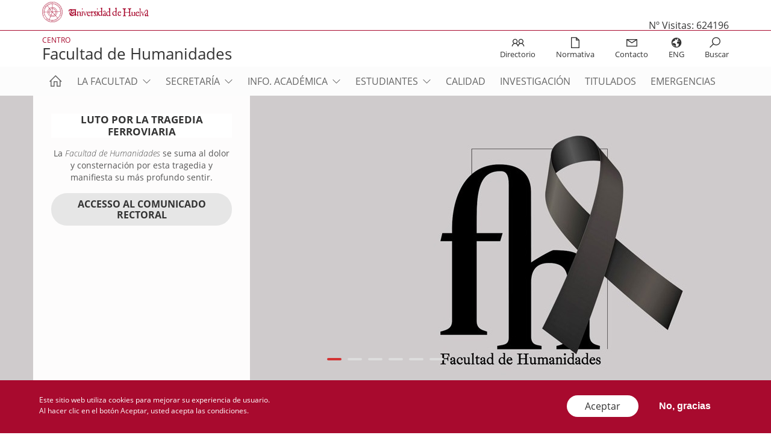

--- FILE ---
content_type: text/html; charset=UTF-8
request_url: https://www.uhu.es/fhum/?sub=grados&cat=ges_cul_sem&op=list_asg&asg_code=101313216
body_size: 18250
content:
<!DOCTYPE html>
<html lang="es" dir="ltr" prefix="content: http://purl.org/rss/1.0/modules/content/  dc: http://purl.org/dc/terms/  foaf: http://xmlns.com/foaf/0.1/  og: http://ogp.me/ns#  rdfs: http://www.w3.org/2000/01/rdf-schema#  schema: http://schema.org/  sioc: http://rdfs.org/sioc/ns#  sioct: http://rdfs.org/sioc/types#  skos: http://www.w3.org/2004/02/skos/core#  xsd: http://www.w3.org/2001/XMLSchema# ">
  <head>
    <meta charset="utf-8" />
<script>(function(w,d,s,l,i){w[l]=w[l]||[];w[l].push({'gtm.start':
new Date().getTime(),event:'gtm.js'});var f=d.getElementsByTagName(s)[0],
j=d.createElement(s),dl=l!='dataLayer'?'&amp;l='+l:'';j.async=true;j.src=
'https://www.googletagmanager.com/gtm.js?id='+i+dl;f.parentNode.insertBefore(j,f);
})(window,document,'script','dataLayer','G-SFZM9SQ47F');
</script>
<style>.has-color-corporativo-1-color {
    color: #a80a2e;
  }
  .has-color-corporativo-1-background-color {
    background-color: #a80a2e;
  }
  .has-color-corporativo-2-color {
    color: #005165;
  }
  .has-color-corporativo-2-background-color {
    background-color: #005165;
  }
  .has-negro-color {
    color: #333333;
  }
  .has-negro-background-color {
    background-color: #333333;
  }
  .has-gris-oscuro-color {
    color: #666666;
  }
  .has-gris-oscuro-background-color {
    background-color: #666666;
  }
  .has-gris-color {
    color: #999999;
  }
  .has-gris-background-color {
    background-color: #999999;
  }
  .has-gris-claro-color {
    color: #e6e6e6;
  }
  .has-gris-claro-background-color {
    background-color: #e6e6e6;
  }
  .has-blanco-color {
    color: #FFFFFF;
  }
  .has-blanco-background-color {
    background-color: #FFFFFF;
  }</style>
<link rel="canonical" href="http://www.uhu.es/fhum/" />
<link rel="shortlink" href="http://www.uhu.es/fhum/" />
<meta name="Generator" content="Drupal 8 (https://www.drupal.org)" />
<meta name="MobileOptimized" content="width" />
<meta name="HandheldFriendly" content="true" />
<meta name="viewport" content="width=device-width, initial-scale=1.0" />
<style>div#sliding-popup, div#sliding-popup .eu-cookie-withdraw-banner, .eu-cookie-withdraw-tab {background: #0779bf} div#sliding-popup.eu-cookie-withdraw-wrapper { background: transparent; } #sliding-popup h1, #sliding-popup h2, #sliding-popup h3, #sliding-popup p, #sliding-popup label, #sliding-popup div, .eu-cookie-compliance-more-button, .eu-cookie-compliance-secondary-button, .eu-cookie-withdraw-tab { color: #ffffff;} .eu-cookie-withdraw-tab { border-color: #ffffff;}</style>
<link rel="shortcut icon" href="/fhum/themes/custom/uhu/favicon.ico" type="image/vnd.microsoft.icon" />

    <title>Inicio | Facultad de Humanidades</title>
    <link rel="stylesheet" media="all" href="/fhum/sites/fhum/files/css/css_ZVdtR_XRHEMZv7vFma9AeHlHLV2YgqRJpkjSpZnoszA.css" />
<link rel="stylesheet" media="all" href="//maxcdn.bootstrapcdn.com/bootstrap/4.0.0/css/bootstrap.min.css" />
<link rel="stylesheet" media="all" href="/fhum/sites/fhum/files/css/css_4IahIHwumYmb7XSP9t7OxnN2cauqypX5AjG8fegtsng.css" />
<link rel="stylesheet" media="all" href="//cdnjs.cloudflare.com/ajax/libs/slick-carousel/1.9.0/slick.min.css" />
<link rel="stylesheet" media="all" href="/fhum/sites/fhum/files/css/css_UFfvugd0NE7w0MIO-2w9ov-lcNkXHcu6Arxc9eHenlk.css" />

    
<!--[if lte IE 8]>
<script src="/fhum/sites/fhum/files/js/js_VtafjXmRvoUgAzqzYTA3Wrjkx9wcWhjP0G4ZnnqRamA.js"></script>
<![endif]-->
<script src="/fhum/core/assets/vendor/modernizr/modernizr.min.js?v=3.3.1"></script>

  </head>
  <body>
        <a href="#main-content" class="visually-hidden focusable">
      Pasar al contenido principal
    </a>
    <noscript><iframe src="https://www.googletagmanager.com/ns.html?id=G-SFZM9SQ47F" height="0" width="0" style="display:none;visibility:hidden;"></iframe>
</noscript>
      <div class="dialog-off-canvas-main-canvas" data-off-canvas-main-canvas>
    <div class="layout-container">

  <header>

      <div class="c-header-top">
          <div class="c-header-top__container u-page-max-width">

                              <div id="block-logodeuhu" class="c-block c-block-logodeuhu">
                  <div class="c-block__container u-page-max-width">
                    <div>
                      <div class="uhu-logo">
                        <a href="/">
                          <img src="/sites/default/logotipoUHU_horizontal.svg">
                        </a>
                      </div>
                    </div>
                  </div>
                </div>
              
                              
<div id="block-headersocialnetworksicons" data-block-plugin-id="fixed_block_content:header_social_networks_icons" class="c-block c-block-headersocialnetworksicons">
    <div class="c-block__container u-page-max-width">
        
                
                    

      <div class="field field--name-field-logo-set field__items">
              <div class="field field--name-field-logo-set field__item">  <div class="paragraph paragraph--type--logo paragraph--view-mode--default">
              <span>
        
      </span>
          </div>
</div>
              <div class="field field--name-field-logo-set field__item">  <div class="paragraph paragraph--type--logo paragraph--view-mode--default">
              <span>
        
      </span>
          </div>
</div>
              <div class="field field--name-field-logo-set field__item">  <div class="paragraph paragraph--type--logo paragraph--view-mode--default">
              <span>
        
      </span>
          </div>
</div>
          </div>
  
            </div>
</div>
<div id="block-totalvisitscounterblock" data-block-plugin-id="visit_counter_block" class="c-block c-block-totalvisitscounterblock">
    <div class="c-block__container u-page-max-width">
        
                
                    Nº Visitas: 624196
            </div>
</div>

            
          </div>
      </div>

          <div class="c-header-middle">
          <div class="u-page-max-width">
                  

<div class="c-block c-block-uhubrandingblock">
    <div class="c-block__container u-page-max-width">
                <div class="web-logo">
            <a href="">
                
  <h3>Centro</h3>

                                    
  <h1>Facultad de Humanidades</h1>

                            </a>
        </div>
            </div>
</div>
<div id="block-shortcuts-block" data-block-plugin-id="system_menu_block:shortcuts" class="c-block-shortcuts-block">
    
        
            
        <ul class="o-menu-inline-icons">
                                              <li  class="o-menu-inline-icons__item">
          <a href="/fhum/directorio-personal" tabindex="-1">
                          <i class="las la-user-friends"></i>
                        <div>Directorio</div>
          </a>
                  </li>
                                                  <li  class="o-menu-inline-icons__item">
          <a href="/fhum/normativas" tabindex="-1">
                          <i class="las la-file"></i>
                        <div>Normativa</div>
          </a>
                  </li>
                                                  <li  class="o-menu-inline-icons__item">
          <a href="/fhum/contacto" tabindex="-1">
                          <i class="las la-envelope"></i>
                        <div>Contacto</div>
          </a>
                  </li>
                                                  <li  class="o-menu-inline-icons__item">
          <a href="https://www-uhu-es.translate.goog/fhum/?_x_tr_sch=http&amp;_x_tr_sl=es&amp;_x_tr_tl=en&amp;_x_tr_hl=es&amp;_x_tr_pto=wapp" tabindex="-1">
                          <i class="las la-globe"></i>
                        <div>ENG</div>
          </a>
                  </li>
                                                  <li class="o-menu-inline-icons__item">
        <div class="js-show-search">
          <i class="las la-search u-no-pointer-events">&nbsp;</i>
          <div class="u-no-pointer-events">Buscar</div>
        </div>
                    </ul>
    

  
<form class="js-hide js-search-form search-form c-form" data-drupal-selector="search-dialog-form" action="/fhum/?sub=grados&amp;cat=ges_cul_sem&amp;op=list_asg&amp;asg_code=101313216" method="post" id="search-dialog-form" accept-charset="UTF-8">
  <div class="js-form-item form-item js-form-type-textfield form-item-title js-form-item-title form-no-label">
        <input data-drupal-selector="edit-title" type="text" id="edit-title" name="title" value="" size="60" maxlength="128" class="form-text form-control" />

        </div>
<input autocomplete="off" data-drupal-selector="form-xl065bm9hmfosvxvsv9kxp3ppedqnlivzsspcp-hq-s" type="hidden" name="form_build_id" value="form-xL065bM9hMfosvXvSv9KxP3PpeDqNlIVZSSPCp-hq-s" class="form-control" />
<input data-drupal-selector="edit-search-dialog-form" type="hidden" name="form_id" value="search_dialog_form" class="form-control" />
<div data-drupal-selector="edit-actions" class="form-actions views-row-container js-form-wrapper form-wrapper" id="edit-actions">
<input class="btn-icon button js-form-submit form-submit o-button" data-drupal-selector="edit-0" type="submit" id="edit-0" name="op" value="Buscar" />
</div>

</form>



    </div>

          </div>
      </div>
              <div class="c-header-bottom">
          <div class="u-page-max-width">
                  <div id="block-navegacionprincipal" data-block-plugin-id="system_menu_block:main" class="c-block-navegacionprincipal">
  <nav class="navbar">
    <div id="navBarContent" class="nav-container">
              
        <ul class="nav navbar-nav js-dropdown-menu">
  <li class="nav-item">
    <a href="http://www.uhu.es/fhum/" class="nav-link nav-link--home" data-drupal-link-system-path="<front>">
      <i class="las la-home"></i>
      <span class="nav-link__href-txt">Inicio</span>
    </a>
  </li>
                            <li class="nav-item menu-item--expanded dropdown js-dropdown">
                                      <a href="" class="nav-link dropdown-toggle" data-toggle="dropdown" aria-expanded="false" aria-haspopup="true">La Facultad</a>
                          <div class="dropdown-menu js-dropdown-menu">
        <div class="dropdown-over">
        <ul class="dropdown-menu__lvl1-ul">
                            <li>
                                      <a href="/fhum/la-facultad/bienvenida" class="nav-link" data-drupal-link-system-path="node/27">Bienvenida</a>
                  </li>
                          <li>
                                      <a href="/fhum/la-facultad/historia" class="nav-link" data-drupal-link-system-path="node/26">Historia</a>
                  </li>
                          <li>
                                      <a href="/fhum/la-facultad/organos-de-gobierno" class="nav-link" data-drupal-link-system-path="node/28">Órganos de Gobierno</a>
                  </li>
                          <li>
                                      <a href="/fhum/la-facultad/secretaria-del-decanato" class="nav-link" data-drupal-link-system-path="node/429">Secretaría del Decanato</a>
                  </li>
                          <li>
                                      <a href="/fhum/la-facultad/servicios" class="nav-link" data-drupal-link-system-path="node/65">Servicios</a>
                  </li>
                          <li>
                                      <a href="/fhum/la-facultad/profesorado-y-recursos-docentes" class="nav-link" data-drupal-link-system-path="node/381">Profesorado y Recursos Docentes</a>
                  </li>
                          <li>
                                      <a href="/fhum/la-facultad/instalaciones" class="nav-link" data-drupal-link-system-path="node/388">Instalaciones</a>
                  </li>
                          <li>
                                      <a href="/fhum/la-facultad/video-presentacion" class="nav-link" data-drupal-link-system-path="node/119">Vídeo presentación</a>
                  </li>
                          <li>
                                      <a href="/fhum/la-facultad/donde-estamos" class="nav-link" data-drupal-link-system-path="node/30">Dónde estamos</a>
                  </li>
              </ul>
              </div>
      </div>
          
                  </li>
                          <li class="nav-item menu-item--expanded dropdown js-dropdown">
                                      <a href="" class="nav-link dropdown-toggle" data-toggle="dropdown" aria-expanded="false" aria-haspopup="true">Secretaría</a>
                          <div class="dropdown-menu js-dropdown-menu">
        <div class="dropdown-over">
        <ul class="dropdown-menu__lvl1-ul">
                            <li>
                                      <a href="https://www.uhu.es/secretaria-centros" target="_blank" class="nav-link">Secretaría de Centros</a>
                  </li>
                          <li>
                                      <a href="/fhum/secretaria/consulta-del-titulo" class="nav-link" data-drupal-link-system-path="node/145">Consulta del Título</a>
                  </li>
                          <li>
                                      <a href="/fhum/secretaria/reconocimiento-de-creditos" class="nav-link" data-drupal-link-system-path="node/347">Reconocimiento de créditos</a>
                  </li>
                          <li>
                                      <a href="/fhum/secretaria/traslado-de-expediente" class="nav-link" data-drupal-link-system-path="node/432">Traslado de expediente (entrante)</a>
                  </li>
              </ul>
              </div>
      </div>
          
                  </li>
                          <li class="nav-item menu-item--expanded dropdown js-dropdown">
                                      <a href="" class="nav-link dropdown-toggle" data-toggle="dropdown" aria-expanded="false" aria-haspopup="true">Info. académica</a>
                          <div class="dropdown-menu js-dropdown-menu">
        <div class="dropdown-over">
        <ul class="dropdown-menu__lvl1-ul">
                            <li>
                                      <a href="/fhum/informacion-academica/estudios-de-grado" class="nav-link" data-drupal-link-system-path="node/33">Estudios de Grado</a>
                  </li>
                          <li>
                                      <a href="/fhum/informacion-academica/estudios-de-master" class="nav-link" data-drupal-link-system-path="node/34">Estudios de Máster</a>
                  </li>
                          <li>
                                      <a href="/fhum/informacion-academica/calendario-academico" class="nav-link" data-drupal-link-system-path="node/39">Calendario académico</a>
                  </li>
                          <li>
                                      <a href="/fhum/informacion-academica/horarios" class="nav-link" data-drupal-link-system-path="node/129">Horarios</a>
                  </li>
                          <li>
                                      <a href="/fhum/informacion-academica/guias-docentes" class="nav-link" data-drupal-link-system-path="node/57">Guías docentes</a>
                  </li>
                          <li>
                                      <a href="/fhum/informacion-academica/tutorias-profesores" class="nav-link" data-drupal-link-system-path="node/517">Tutorías profesores</a>
                  </li>
                          <li>
                                      <a href="/fhum/la-facultad/servicios/departamentos" class="nav-link" data-drupal-link-system-path="node/29">Información departamentos</a>
                  </li>
                          <li>
                                      <a href="/fhum/informacion-academica/trabajo-fin-de-grado-master" class="nav-link" data-drupal-link-system-path="node/122">TFG</a>
                  </li>
                          <li>
                                      <a href="/fhum/informacion-academica/tfm" class="nav-link" data-drupal-link-system-path="node/511">TFM</a>
                  </li>
                          <li>
                                      <a href="/fhum/informacion-academica/acreditacion-b1" class="nav-link" data-drupal-link-system-path="node/130">Acreditación B1</a>
                  </li>
                          <li>
                                      <a href="/fhum/informacion-academica/examenes" class="nav-link" data-drupal-link-system-path="node/123">Exámenes</a>
                  </li>
                          <li>
                                      <a href="/fhum/informacion-academica/tribunales-de-compensacion" class="nav-link" data-drupal-link-system-path="node/373">Tribunales de Compensación</a>
                  </li>
              </ul>
              </div>
      </div>
          
                  </li>
                          <li class="nav-item menu-item--expanded dropdown js-dropdown">
                                      <a href="" class="nav-link dropdown-toggle" data-toggle="dropdown" aria-expanded="false" aria-haspopup="true">Estudiantes</a>
                          <div class="dropdown-menu js-dropdown-menu">
        <div class="dropdown-over">
        <ul class="dropdown-menu__lvl1-ul">
                            <li>
                                      <a href="/fhum/estudiantes/becas" class="nav-link" data-drupal-link-system-path="node/416">Becas</a>
                  </li>
                          <li>
                                      <a href="/fhum/estudiantes/movilidad" class="nav-link" data-drupal-link-system-path="node/45">Movilidad</a>
                  </li>
                          <li>
                                      <a href="/fhum/estudiantes/incoming-international-students" class="nav-link" data-drupal-link-system-path="node/415">Incoming International Students </a>
                  </li>
                          <li>
                                      <a href="/fhum/estudiantes/practicas-curriculares-externas" class="nav-link" data-drupal-link-system-path="node/515">Prácticas curriculares externas</a>
                  </li>
                          <li>
                                      <a href="/fhum/estudiantes/orientacion-academica-y-profesional" class="nav-link" data-drupal-link-system-path="node/124">Orientación académica y profesional</a>
                  </li>
                          <li>
                                      <a href="/fhum/estudiantes/graduacion" class="nav-link" data-drupal-link-system-path="node/414">Graduación</a>
                  </li>
              </ul>
              </div>
      </div>
          
                  </li>
                          <li class="nav-item">
                                      <a href="/fhum/calidad" class="nav-link" data-drupal-link-system-path="node/50">Calidad</a>
                  </li>
                          <li class="nav-item">
                                      <a href="/fhum/investigacion" class="nav-link" data-drupal-link-system-path="node/49">Investigación</a>
                  </li>
                          <li class="nav-item">
                                      <a href="/fhum/titulados" class="nav-link" data-drupal-link-system-path="node/363">Titulados</a>
                  </li>
                          <li class="nav-item">
                                      <a href="/fhum/emergencias" class="nav-link" data-drupal-link-system-path="node/428">Emergencias</a>
                  </li>
              </ul>
          


          </div>
  </nav>
</div>


          </div>
      </div>
            <div class="main-menu__burger">
      <a class="toggle openBox" data-colorbox-inline=".colorbox-mobile" data-width="100%" data-height="100%" data-class="colorbox-main-menu">
        <i class="icon-menu"></i>
      </a>
    </div>
  </header>

  <main role="main">
    <a id="main-content" tabindex="-1"></a>

  

    <div class="layout-content">
                
            <div data-drupal-messages-fallback class="hidden"></div>

    
<div class="alignfull c-slider-block c-block js-master-block c-block--white"><div class="c-block__container  undefined">
<div class="wp-block-uhu-slider c-block__container c-slider-block is-style-default"><div class="slick-arrow-container u-page-max-width"></div><div class="c-block__content c-slider-block__content slick">
<div class="wp-block-uhu-slider-inner c-slider-block__item is-style-quote"><div class="wp-block-uhu-slider-inner c-slider-block__item-container"><div class="c-slider-block__item-txt-container u-box-transparent u-box-txt">
<p style="font-size:17px" class="has-text-color has-background has-black-color has-white-background-color"><strong>LUTO POR LA TRAGEDIA FERROVIARIA</strong></p>




<p>La <em>Facultad de Humanidades</em> se suma al dolor y consternación por esta tragedia y manifiesta su más profundo sentir.</p>




<p></p>




<div class="wp-block-button aligncenter"><a class="wp-block-button__link has-text-color has-black-color has-background has-light-gray-background-color" href="https://www.uhu.es/comunicacion/noticias/luto-ante-el-tragico-accidente-ferroviario-en-adamuz"><strong>ACCESSO AL COMUNICADO RECTORAL</strong></a></div>
</div></div><div class="c-slider-block__item-img-container"><div>  


    <img src="/fhum/sites/fhum/files/inline-images/nM8NPpqRslrvhbWTUByQfLuVbQvDIWtcrQKqM8d1z9eneozMFG.jpg" width="1920" height="500" typeof="foaf:Image" />




</div></div></div>




<div class="wp-block-uhu-slider-inner c-slider-block__item"><div class="c-slider-block__item-img-container"><div>  


    <img src="/fhum/sites/fhum/files/inline-images/ePQQvDLVwhdeRhIqSjC3hbkDvyLebOprCIvf9CYnwFAHttmZhj.jpg" width="1920" height="500" typeof="foaf:Image" />




</div></div></div>




<div class="wp-block-uhu-slider-inner c-slider-block__item is-style-quote"><div class="wp-block-uhu-slider-inner c-slider-block__item-container"><div class="c-slider-block__item-txt-container u-box-transparent u-box-txt">
<p style="font-size:25px" class="has-text-color has-background has-white-color has-black-background-color"><strong>CANCELADA LA ENTREGA DE PREMIOS TFG / TFM</strong></p>




<p class="has-text-color has-text-align-center has-paragraph-t-2-font-size has-dim-gray-color"> En solidaridad por la dramática tragedia del accidente de tren en el que han perdido la vida muchas personas de nuestra provincia e incluso comunidad universitaria, la <em>Cátedra Juan Ramón Jimenez</em> suspende la entrega de prermios hasta nuevo aviso.</p>




<div class="wp-block-button aligncenter"><a class="wp-block-button__link has-text-color has-white-color has-background has-black-background-color" href="https://www.uhu.es/fhum/eventos/entrega-de-premios-tfg-y-tfm-de-la-catedra-juan-ramon-jimenez"><strong>DETALLES</strong></a></div>




<p style="font-size:18px" class="has-text-color has-background has-black-color has-white-background-color"><strong>FACULTAD DE HUMANIDADES</strong></p>
</div></div><div class="c-slider-block__item-img-container"><div>  


    <img src="/fhum/sites/fhum/files/inline-images/pwOOPuIefU9QlMGuCNQrgIUcvfLlOpsS0LRdz0u9qNTkUbQVR3.jpg" width="1920" height="500" typeof="foaf:Image" />




</div></div></div>




<div class="wp-block-uhu-slider-inner c-slider-block__item is-style-quote"><div class="wp-block-uhu-slider-inner c-slider-block__item-container"><div class="c-slider-block__item-txt-container u-box-transparent u-box-txt">
<p style="font-size:22px" class="has-text-color has-background has-white-color has-corp-color-1-background-color"><strong>CONVOCATORIA DE PREMIOS TESIS DOCTORALES / TFM</strong></p>




<p class="has-text-color has-text-align-center has-paragraph-t-2-font-size has-dim-gray-color">  Convocatoria de <em>Premios Clara Campoamor</em> a Tesis Doctorales y <em>Premios Elena Ruiz </em>a Trabajos Fin de Máster (cursos académicos 2023/2024 y 2024/2025) de la <strong><em>Cátedra Clara Campoamor </em></strong>de la Universidad de Huelva</p>




<div class="wp-block-button aligncenter"><a class="wp-block-button__link has-text-color has-white-color has-background has-corp-color-1-background-color" href="https://www.uhu.es/catedras-externas/tfm-td_clara_campoamor_2025"><strong>TODA LA INFORMACIÓN</strong></a></div>




<p style="font-size:15px" class="has-text-color has-corp-color-1-color"><strong>FACULTAD DE HUMANIDADES</strong></p>
</div></div><div class="c-slider-block__item-img-container"><div>  


    <img src="/fhum/sites/fhum/files/inline-images/h343kiwFonx7eWtK0ehpQBTd9IPvswlWABMbPT8Va3UmonlPPL.jpg" width="1878" height="447" typeof="foaf:Image" />




</div></div></div>




<div class="wp-block-uhu-slider-inner c-slider-block__item is-style-quote"><div class="wp-block-uhu-slider-inner c-slider-block__item-container"><div class="c-slider-block__item-txt-container u-box-transparent u-box-txt">
<p style="font-size:22px" class="has-text-color has-background has-white-color has-corp-color-1-background-color"><strong>CONVOCATORIA DE PREMIOS TFG / TFM</strong></p>




<p class="has-text-color has-text-align-center has-paragraph-t-2-font-size has-dim-gray-color"> Hasta el próximo día 27de enero se encuentra abierta la <em>Convocatoria 2025 de Premios a Trabajos Fin de Grado y Fin de Máster</em> de la <strong><em>Cátedra Juan Ramón Jiménez </em></strong>de la Universidad de Huelva</p>




<div class="wp-block-button aligncenter"><a class="wp-block-button__link has-text-color has-white-color has-background has-corp-color-1-background-color" href="https://www.uhu.es/fhum/eventos/convocatoria-de-premios-tfg-y-tfm-de-la-catedra-juan-ramon-jimenez"><strong>+ INFORMACIÓN</strong></a></div>




<p style="font-size:15px" class="has-text-color has-corp-color-1-color"><strong>FACULTAD DE HUMANIDADES</strong></p>
</div></div><div class="c-slider-block__item-img-container"><div>  


    <img src="/fhum/sites/fhum/files/inline-images/e3FF38xIgZMwmk7azjPenlqTovDexigjchkZqF49gU4UeZRSQY.jpg" width="1920" height="500" typeof="foaf:Image" />




</div></div></div>




<div class="wp-block-uhu-slider-inner c-slider-block__item is-style-quote"><div class="wp-block-uhu-slider-inner c-slider-block__item-container"><div class="c-slider-block__item-txt-container u-box-transparent u-box-txt">
<p style="font-size:22px" class="has-text-color has-background has-white-color has-corp-color-1-background-color"><strong>INFORMACIÓN PARA EL ESTUDIANTADO</strong></p>




<p class="has-text-color has-text-align-center has-dim-gray-color"><strong>Se recuerda a los/as estudiantes de los grados y másteres del Centro, que todo trámite o gestión administrativa que requiera la firma del interesado/a deberá realizarse, obligatoriamente, mediante <em>Certificado Electrónico FNMT de Ciudadano</em>.</strong></p>




<div class="wp-block-button aligncenter"><a class="wp-block-button__link has-text-color has-white-color has-background has-corp-color-1-background-color" href="https://www.sede.fnmt.gob.es/certificados/persona-fisica"><strong>SEDE FNMT</strong></a></div>




<div class="wp-block-button aligncenter"><a class="wp-block-button__link has-text-color has-black-color has-background has-gray-background-color" href="https://www.uhu.es/fhum/eventos/uso-obligatorio-del-certificado-digital-fnmt-de-ciudadano"><strong>INSTRUCCIONES</strong></a></div>




<p style="font-size:15px" class="has-text-color has-corp-color-1-color"><strong>FACULTAD DE HUMANIDADES</strong></p>
</div></div><div class="c-slider-block__item-img-container"><div>  


    <img src="/fhum/sites/fhum/files/2024-04/banner_fhum_Estudios_ingleses_01_1920x500px.jpg" width="1920" height="500" alt="Estudios Ingleses" typeof="foaf:Image" />




</div></div></div>
</div></div>
</div></div>




<div class="undefined c-block js-master-block c-block--white"><div class="c-block__container u-page-max-width undefined"><div class="c-block__header u-page-max-width "><h2 class="c-block__title o-title o-title--t3">Actualidad</h2></div><div><div drupalblock="{"blockId":"uhu_main_content_block","params":"a:3:{s:7:\u0022content\u0022;a:3:{s:5:\u0022event\u0022;s:5:\u0022event\u0022;s:4:\u0022news\u0022;s:4:\u0022news\u0022;s:22:\u0022official_communication\u0022;s:22:\u0022official_communication\u0022;}s:5:\u0022limit\u0022;s:1:\u00225\u0022;s:9:\u0022more_link\u0022;s:138:\u0022http:\/\/www.uhu.es\/fhum\/actualidad?title=\u0026type%5Bevent%5D=event\u0026type%5Bnews%5D=news\u0026type%5Bofficial_communication%5D=official_communication\u0022;}"}"></div>
<div data-block-plugin-id="uhu_main_content_block" class="c-block c-uhu-main-content-block">


        
                
                    <div class="js-select c-views-uhu-content-block c-topical-content">
  <div class="c-block__container u-page-max-width">
    <div class="c-block__content">
      <div class="views-row-container"><div class="views-rows js-slick-main-content views-row-container"><div class="views-row views-row-container">


<article role="article" about="/fhum/eventos/entrega-de-premios-tfg-y-tfm-de-la-catedra-juan-ramon-jimenez" class="node node--type-event node--view-mode-teaser clearfix">
    <div class="c-block__container u-page-max-width">
      <div class="node__content clearfix">
        


            <div class="field field--name-field-outstanding-image field__item"><article>
  
      


    <img src="/fhum/sites/fhum/files/2026-01/736_2.jpg" width="736" height="420" alt="JRJ" typeof="foaf:Image" />




  </article>
</div>
      
<div class="field field--name-field-title">
  <a href="/fhum/eventos/entrega-de-premios-tfg-y-tfm-de-la-catedra-juan-ramon-jimenez">
    Entrega de Premios TFG y TFM de la Cátedra Juan Ramón Jiménez
  </a>
</div>
<div class="o-badge">
            <div class="o-badge__item">
        <span class="o-badge__txt"><a href="http://www.uhu.es/fhum/buscador?field_category_target_id%5B139%5D=139" hreflang="es">Institucional</a></span>
      </div>
            <div class="o-badge__item">
        <span class="o-badge__txt"><a href="http://www.uhu.es/fhum/buscador?field_category_target_id%5B130%5D=130" hreflang="es">Ciencia</a></span>
      </div>
            <div class="o-badge__item">
        <span class="o-badge__txt"><a href="http://www.uhu.es/fhum/buscador?field_category_target_id%5B146%5D=146" hreflang="es">Vida académica</a></span>
      </div>
            <div class="o-badge__item">
        <span class="o-badge__txt"><a href="http://www.uhu.es/fhum/buscador?field_category_target_id%5B128%5D=128" hreflang="es">Vida universitaria</a></span>
      </div>
      </div>


            <div class="field field--name-body field__item">ENTREGA DE PREMIOS TFG Y TFM DE LA CÁTEDRA JUAN RAMÓN JIMÉNEZ CANCELADO HASTA NUEVO AVISO.</div>
                <div class="o-icon-txt">
        <i class="o-icon-txt__icon las la-calendar"></i>
        <span>22/01/2026</span>
      </div>
    
      </div>
    </div>
</article>
</div>
<div class="views-row views-row-container">


<article role="article" about="/fhum/eventos/rutas-juridicas-para-la-proteccion-de-mujeres-migrantes-victimas-de-violencia" class="node node--type-event node--view-mode-teaser clearfix">
    <div class="c-block__container u-page-max-width">
      <div class="node__content clearfix">
        


            <div class="field field--name-field-outstanding-image field__item"><article>
  
      


    <img src="/fhum/sites/fhum/files/2026-01/736_0.jpg" width="736" height="402" alt="ERIKA" typeof="foaf:Image" />




  </article>
</div>
      
<div class="field field--name-field-title">
  <a href="/fhum/eventos/rutas-juridicas-para-la-proteccion-de-mujeres-migrantes-victimas-de-violencia">
    Rutas jurídicas para la protección de mujeres migrantes víctimas de violencia.
  </a>
</div>
<div class="o-badge">
            <div class="o-badge__item">
        <span class="o-badge__txt"><a href="http://www.uhu.es/fhum/buscador?field_category_target_id%5B139%5D=139" hreflang="es">Institucional</a></span>
      </div>
            <div class="o-badge__item">
        <span class="o-badge__txt"><a href="http://www.uhu.es/fhum/buscador?field_category_target_id%5B130%5D=130" hreflang="es">Ciencia</a></span>
      </div>
            <div class="o-badge__item">
        <span class="o-badge__txt"><a href="http://www.uhu.es/fhum/buscador?field_category_target_id%5B146%5D=146" hreflang="es">Vida académica</a></span>
      </div>
            <div class="o-badge__item">
        <span class="o-badge__txt"><a href="http://www.uhu.es/fhum/buscador?field_category_target_id%5B128%5D=128" hreflang="es">Vida universitaria</a></span>
      </div>
      </div>


            <div class="field field--name-body field__item">RUTAS JURÍDICAS PARA LA PROTECCIÓN DE MUJERES MIGRANTES VÍCTIMAS DE VIOLENCIA: UN ANÁLISIS COMPARATIVO ENTRE MÉXICO Y ESPAÑA. La Cátedra de Estudios de Género, el Programa de Doctorado en Estudios...</div>
                <div class="o-icon-txt">
        <i class="o-icon-txt__icon las la-calendar"></i>
        <span>13/01/2026</span>
      </div>
    
            <div class="o-icon-txt">
            <i class="o-icon-txt__icon las la-map-marker"></i>
            <span>Edificio Galileo, aula 2.6</span>
        </div>
    
      </div>
    </div>
</article>
</div>
<div class="views-row views-row-container">


<article role="article" about="/fhum/eventos/convocatoria-de-premios-tfg-y-tfm-de-la-catedra-juan-ramon-jimenez" class="node node--type-event node--view-mode-teaser clearfix">
    <div class="c-block__container u-page-max-width">
      <div class="node__content clearfix">
        


            <div class="field field--name-field-outstanding-image field__item"><article>
  
      


    <img src="/fhum/sites/fhum/files/2026-01/736.jpg" width="736" height="402" alt="TFG - TFM" typeof="foaf:Image" />




  </article>
</div>
      
<div class="field field--name-field-title">
  <a href="/fhum/eventos/convocatoria-de-premios-tfg-y-tfm-de-la-catedra-juan-ramon-jimenez">
    Convocatoria de Premios TFG y TFM de la Cátedra Juan Ramón Jiménez
  </a>
</div>
<div class="o-badge">
            <div class="o-badge__item">
        <span class="o-badge__txt"><a href="http://www.uhu.es/fhum/buscador?field_category_target_id%5B139%5D=139" hreflang="es">Institucional</a></span>
      </div>
            <div class="o-badge__item">
        <span class="o-badge__txt"><a href="http://www.uhu.es/fhum/buscador?field_category_target_id%5B130%5D=130" hreflang="es">Ciencia</a></span>
      </div>
            <div class="o-badge__item">
        <span class="o-badge__txt"><a href="http://www.uhu.es/fhum/buscador?field_category_target_id%5B146%5D=146" hreflang="es">Vida académica</a></span>
      </div>
            <div class="o-badge__item">
        <span class="o-badge__txt"><a href="http://www.uhu.es/fhum/buscador?field_category_target_id%5B128%5D=128" hreflang="es">Vida universitaria</a></span>
      </div>
      </div>


            <div class="field field--name-body field__item">CONVOCATORIA DE PREMIOS TFG Y TFM DE LA CÁTEDRA JUAN RAMÓN JIMÉNEZ La Cátedra Juan Ramón Jiménez de la Universidad de Huelva, convoca la edición 2025 de Premios a Trabajos Fin de Grado y Fin de Máster...</div>
                <div class="o-icon-txt">
        <i class="o-icon-txt__icon las la-calendar"></i>
        <span>08/01/2026</span>
      </div>
    
      </div>
    </div>
</article>
</div>
<div class="views-row views-row-container">


<article role="article" about="/fhum/eventos/convocatoria-de-auxiliares-de-conversacion-de-espanol-en-el-extranjero" class="node node--type-event node--view-mode-teaser clearfix">
    <div class="c-block__container u-page-max-width">
      <div class="node__content clearfix">
        


            <div class="field field--name-field-outstanding-image field__item"><article>
  
      


    <img src="/fhum/sites/fhum/files/2024-04/logofhum_1472x804px.png" width="1472" height="804" alt="Facultad de Humanidades" typeof="foaf:Image" />




  </article>
</div>
      
<div class="field field--name-field-title">
  <a href="/fhum/eventos/convocatoria-de-auxiliares-de-conversacion-de-espanol-en-el-extranjero">
    Convocatoria de Auxiliares de conversación de español en el extranjero 
  </a>
</div>
<div class="o-badge">
            <div class="o-badge__item">
        <span class="o-badge__txt"><a href="http://www.uhu.es/fhum/buscador?field_category_target_id%5B139%5D=139" hreflang="es">Institucional</a></span>
      </div>
            <div class="o-badge__item">
        <span class="o-badge__txt"><a href="http://www.uhu.es/fhum/buscador?field_category_target_id%5B130%5D=130" hreflang="es">Ciencia</a></span>
      </div>
            <div class="o-badge__item">
        <span class="o-badge__txt"><a href="http://www.uhu.es/fhum/buscador?field_category_target_id%5B146%5D=146" hreflang="es">Vida académica</a></span>
      </div>
            <div class="o-badge__item">
        <span class="o-badge__txt"><a href="http://www.uhu.es/fhum/buscador?field_category_target_id%5B128%5D=128" hreflang="es">Vida universitaria</a></span>
      </div>
      </div>


            <div class="field field--name-body field__item">AUXILIARES DE CONVERSACIÓN DE ESPAÑOL EN EL EXTRANJERO Se encuentra abierta la convocatoria de Auxiliares de conversación de español en el extranjero para el curso 2026-2027. Características: 📌 921...</div>
                <div class="o-icon-txt">
        <i class="o-icon-txt__icon las la-calendar"></i>
        <span>01/01/2026</span>
      </div>
    
            <div class="o-icon-txt">
            <i class="o-icon-txt__icon las la-map-marker"></i>
            <span>Convocatoria ministerial</span>
        </div>
    
      </div>
    </div>
</article>
</div>
<div class="views-row views-row-container">


<article role="article" about="/fhum/eventos/seminario-permanente-de-estudios-la-norma-linguistica-del-espanol" class="node node--type-event node--view-mode-teaser clearfix">
    <div class="c-block__container u-page-max-width">
      <div class="node__content clearfix">
        


            <div class="field field--name-field-outstanding-image field__item"><article>
  
      


    <img src="/fhum/sites/fhum/files/2025-11/736_3.jpg" width="736" height="402" alt="LINGU" typeof="foaf:Image" />




  </article>
</div>
      
<div class="field field--name-field-title">
  <a href="/fhum/eventos/seminario-permanente-de-estudios-la-norma-linguistica-del-espanol">
    Seminario Permanente de Estudios &quot;La norma lingüística del español&quot;
  </a>
</div>
<div class="o-badge">
            <div class="o-badge__item">
        <span class="o-badge__txt"><a href="http://www.uhu.es/fhum/buscador?field_category_target_id%5B139%5D=139" hreflang="es">Institucional</a></span>
      </div>
            <div class="o-badge__item">
        <span class="o-badge__txt"><a href="http://www.uhu.es/fhum/buscador?field_category_target_id%5B130%5D=130" hreflang="es">Ciencia</a></span>
      </div>
            <div class="o-badge__item">
        <span class="o-badge__txt"><a href="http://www.uhu.es/fhum/buscador?field_category_target_id%5B146%5D=146" hreflang="es">Vida académica</a></span>
      </div>
            <div class="o-badge__item">
        <span class="o-badge__txt"><a href="http://www.uhu.es/fhum/buscador?field_category_target_id%5B128%5D=128" hreflang="es">Vida universitaria</a></span>
      </div>
      </div>


            <div class="field field--name-body field__item">SEMINARIO PERMANENTE DE ESTUDIOS LA NORMA LINGÜÍSTICA DEL ESPAÑOL La 8ª sesión del Seminario Permanente de Estudios La norma lingüística del español se celebrará el próximo viernes día 28 de noviembre...</div>
                <div class="o-icon-txt">
        <i class="o-icon-txt__icon las la-calendar"></i>
        <span>28/11/2025</span>
      </div>
    
            <div class="o-icon-txt">
            <i class="o-icon-txt__icon las la-map-marker"></i>
            <span>Facultad de Derecho</span>
        </div>
    
      </div>
    </div>
</article>
</div>
</div>
<div class="main-content-slider-arrow-container js-main-content-slider-arrow-container views-row-container"></div>
</div>


    </div>
          <div class="more-link o-btn-container">
        <a href="http://www.uhu.es/fhum/actualidad?title=&amp;type%5Bevent%5D=event&amp;type%5Bnews%5D=news&amp;type%5Bofficial_communication%5D=official_communication" class="o-btn o-btn--primary">Ver más...</a>
      </div>
      </div>
</div>


        
</div>
</div>
</div></div>




<div class="wp-block-uhu-free-text c-block-free-text c-block js-master-block c-block--white"><div class="c-block__container u-page-max-width u-box-txt"><div class="u-page-max-width">
<div id="c4f3e27e-71c5-424a-9d86-9d70a089860a" class="c-block-tabs__content undefined u-page-max-width selected "><div class="">
<div class="c-card u-box-shadow undefined  quarter"><a href="/fhum/informacion-academica/horarios" class="c-card__a" target="_self"><div class="c-card__item-wrapper u-box-txt">
  <div class="c-card__item-img-icon">
    


    <img width="48" height="48" src="/fhum/sites/fhum/files/inline-images/iDnMTBFrrTWN4BiBNWQyUjTvg3XmaNdfPbYqEOh02QcCzXaPA5.svg" typeof="foaf:Image" />




  </div>







<p class="has-text-align-center">Horarios</p>
</div><div class="c-card__item-color-bg" style="opacity:0.65"></div></a></div>




<div class="c-card u-box-shadow undefined  quarter"><a href="/fhum/informacion-academica/examenes" class="c-card__a" target="_self"><div class="c-card__item-wrapper u-box-txt">
  <div class="c-card__item-img-icon">
    


    <img width="48" height="48" src="/fhum/sites/fhum/files/inline-images/xOIiiD3fNIvcX1ELdrngzNc6hpzxRxZw1Wd46nHPxvdfwJCkFx.svg" typeof="foaf:Image" />




  </div>







<p class="has-text-align-center">Calendario de exámenes</p>
</div><div class="c-card__item-color-bg" style="opacity:0.65"></div></a></div>




<div class="c-card u-box-shadow undefined  quarter"><a href="/fhum/informacion-academica/calendario-academico" class="c-card__a" target="_self"><div class="c-card__item-wrapper u-box-txt">
  <div class="c-card__item-img-icon">
    


    <img width="48" height="48" src="/fhum/sites/fhum/files/inline-images/jqk9eAKRa2dcb5L19wyN47RrWYXFARicMPcvVWdJKsX6tdnmkm.svg" typeof="foaf:Image" />




  </div>







<p class="has-text-align-center">Calendario académico</p>
</div><div class="c-card__item-color-bg" style="opacity:0.65"></div></a></div>




<div class="c-card u-box-shadow undefined  quarter"><a href="https://moodle.uhu.es/" class="c-card__a" target="_blank"><div class="c-card__item-wrapper u-box-txt">
  <div class="c-card__item-img-icon">
    


    <img width="48" height="48" src="/fhum/sites/fhum/files/inline-images/rBnWyyZVJGEBtFEpFMEvwuTwvh8kzYvX0OvahsIDOODIREZoZl.svg" typeof="foaf:Image" />




  </div>







<p class="has-text-align-center">Campus Virtual (Moodle)</p>
</div><div class="c-card__item-color-bg" style="opacity:0.65"></div></a></div>




<div class="c-card u-box-shadow undefined  quarter"><a href="https://oam.uhu.es/oam/server/obrareq.cgi?encquery%3D9vkhr1sMvlj0KyurV1TLigR5c9Js05nsrPIJoUW7M3sT0keiBGoIKDD6uDhHSY16JaBjqaGBs59Ga123VlvcNmDqt8p4TSGf2WxEWotOuRBaYg%2BFatTpnnI02ZwUEzn9JZgerT6SU%2B9oVH5FoiABKsGZIYXw5kCV8ff1i7L2fuM%2BZwJUmkVA1hhyxVto%2F0zYTMjxF5tw5PGH5OvA4EpgpR3K8SjKFZw8HFGqVWfeznUtLHO1ijQ%2B8qhLu7UA1zl2u8BBldnqno%2Fa1x%2FejI%2Fej67WKbxqcr9i93XyarhDP3E%3D%20agentid%3Doam.uhu.es%20ver%3D1%20crmethod%3D2%26cksum%3D801aa28d65327e5fd2350bc6371d10a05d94b157&amp;ECID-Context=1.0062XVoKwkf8xkGayx2jMG0001Aa000oDa%3BkXjE" class="c-card__a" target="_blank"><div class="c-card__item-wrapper u-box-txt">
  <div class="c-card__item-img-icon">
    


    <img width="48" height="48" src="/fhum/sites/fhum/files/inline-images/tqjFKyGaSVLaa9X1YzuePYxz7r2AhTbPY8Fj4rCzEdXLxKeXdX.svg" typeof="foaf:Image" />




  </div>







<p class="has-text-align-center">Portal del Estudiante</p>
</div><div class="c-card__item-color-bg" style="opacity:0.65"></div></a></div>




<div class="c-card u-box-shadow undefined  quarter"><a href="/fhum/informacion-academica/trabajo-fin-de-grado-master" class="c-card__a" target="_self"><div class="c-card__item-wrapper u-box-txt">
  <div class="c-card__item-img-icon">
    


    <img width="48" height="48" src="/fhum/sites/fhum/files/inline-images/zISP438SEic87yH9tQG1Jj2a2erDyBBDuSuYFGUF8U6PQlU1f8.svg" typeof="foaf:Image" />




  </div>







<p class="has-text-align-center">TFG/TFM</p>
</div><div class="c-card__item-color-bg" style="opacity:0.65"></div></a></div>




<div class="c-card u-box-shadow undefined  quarter"><a href="/fhum/guias-docentes" class="c-card__a" target="_self"><div class="c-card__item-wrapper u-box-txt">
  <div class="c-card__item-img-icon">
    


    <img width="48" height="48" src="/fhum/sites/fhum/files/inline-images/sGvrNQ7JGvfN4fILfxyMKDQ8gHSW01Z2UncFe5wstXZND4lXcm.svg" typeof="foaf:Image" />




  </div>







<p class="has-text-align-center">Guías docentes</p>
</div><div class="c-card__item-color-bg" style="opacity:0.65"></div></a></div>




<div class="c-card u-box-shadow undefined  quarter"><a href="/fhum/secretaria" class="c-card__a" target="_blank"><div class="c-card__item-wrapper u-box-txt">
  <div class="c-card__item-img-icon">
    


    <img width="48" height="48" src="/fhum/sites/fhum/files/inline-images/udsGz0iY7xeNWuckDxUyvk8B3FmhPjs15SCqikfuhj3pDgTkRo.svg" typeof="foaf:Image" />




  </div>







<p class="has-text-align-center">Secretaría</p>
</div><div class="c-card__item-color-bg" style="opacity:0.65"></div></a></div>
</div><div class="js-slick-arrow-container-card-set"></div></div>
</div></div></div>




<div class="undefined c-block js-master-block c-block--color"><div class="c-block__container u-page-max-width undefined"><div class="c-block__header u-page-max-width "><h2 class="c-block__title o-title o-title--t3">Titulaciones del Centro</h2></div><div class="c-block-tabs c-block-tabs--horizontal u-page-max-width"><div class="c-block-tabs__menu"><ul class="o-menu-tabs--t1 js-gutenberg-tabs"><li data-id="ce3c7835-bd19-4ead-bad1-a1d3889dbffc" class="o-menu-tabs__item"><a>Grados</a></li><li data-id="02629b53-faf1-4874-92ba-0d9a2a745512" class="o-menu-tabs__item"><a>Másteres Oficiales</a></li></ul></div><div class="c-block-tabs__container">
<div id="ce3c7835-bd19-4ead-bad1-a1d3889dbffc" class="c-block-tabs__content undefined u-page-max-width selected ">
<div id="bd741b78-8d1c-40d1-a23a-db8e0d7d72c1" class="c-block-tabs__content undefined u-page-max-width selected "><div class="">
<div class="c-card u-box-shadow undefined  quarter"><a href="/fhum/informacion-academica/estudios-de-grado/grado-en-estudios-ingleses" class="c-card__a" target="_self"><div class="c-card__item-wrapper u-box-txt">
  <div class="c-card__item-img-icon">
    


    <img width="48" height="48" src="/fhum/sites/fhum/files/2024-04/icon-logo_fhum.svg" alt="Facultad de Humanidades" typeof="foaf:Image" />




  </div>







<p class="has-text-align-center">Estudios Ingleses</p>
</div><div class="c-card__item-color-bg" style="opacity:0.65"></div></a></div>




<div class="c-card u-box-shadow undefined  quarter"><a href="/fhum/informacion-academica/estudios-de-grado/grado-en-filologia-hispanica" class="c-card__a" target="_self"><div class="c-card__item-wrapper u-box-txt">
  <div class="c-card__item-img-icon">
    


    <img width="48" height="48" src="/fhum/sites/fhum/files/2024-04/icon-logo_fhum.svg" alt="Facultad de Humanidades" typeof="foaf:Image" />




  </div>







<p class="has-text-align-center">Filología Hispánica</p>
</div><div class="c-card__item-color-bg" style="opacity:0.65"></div></a></div>




<div class="c-card u-box-shadow undefined  quarter"><a href="/fhum/informacion-academica/estudios-de-grado/grado-en-estudios-ingleses-filologia-hispanica" class="c-card__a" target="_self"><div class="c-card__item-wrapper u-box-txt">
  <div class="c-card__item-img-icon">
    


    <img width="48" height="48" src="/fhum/sites/fhum/files/2024-04/icon-logo_fhum.svg" alt="Facultad de Humanidades" typeof="foaf:Image" />




  </div>







<p class="has-text-align-center">Estudios Ingleses y Filología Hispánica</p>
</div><div class="c-card__item-color-bg" style="opacity:0.65"></div></a></div>




<div class="c-card u-box-shadow undefined  quarter"><a href="/fhum/informacion-academica/estudios-de-grado/grado-de-humanidades" class="c-card__a" target="_self"><div class="c-card__item-wrapper u-box-txt">
  <div class="c-card__item-img-icon">
    


    <img width="48" height="48" src="/fhum/sites/fhum/files/2024-04/icon-logo_fhum.svg" alt="Facultad de Humanidades" typeof="foaf:Image" />




  </div>







<p class="has-text-align-center">Humanidades</p>
</div><div class="c-card__item-color-bg" style="opacity:0.65"></div></a></div>




<div class="c-card u-box-shadow undefined  quarter"><a href="/fhum/informacion-academica/estudios-de-grado/grado-en-historia" class="c-card__a" target="_self"><div class="c-card__item-wrapper u-box-txt">
  <div class="c-card__item-img-icon">
    


    <img width="48" height="48" src="/fhum/sites/fhum/files/2024-04/icon-logo_fhum.svg" alt="Facultad de Humanidades" typeof="foaf:Image" />




  </div>







<p class="has-text-align-center">Historia</p>
</div><div class="c-card__item-color-bg" style="opacity:0.65"></div></a></div>




<div class="c-card u-box-shadow undefined  quarter"><a href="/fhum/informacion-academica/estudios-de-grado/grado-en-gestion-cultural" class="c-card__a" target="_self"><div class="c-card__item-wrapper u-box-txt">
  <div class="c-card__item-img-icon">
    


    <img width="48" height="48" src="/fhum/sites/fhum/files/2024-04/icon-logo_fhum.svg" alt="Facultad de Humanidades" typeof="foaf:Image" />




  </div>







<p class="has-text-align-center">Gestión Cultural<br>(a extinguir)</p>
</div><div class="c-card__item-color-bg" style="opacity:0.65"></div></a></div>




<div class="c-card u-box-shadow undefined  quarter"><a href="/fhum/informacion-academica/estudios-de-grado/grado-en-gestion-cultural-virtual" class="c-card__a" target="_self"><div class="c-card__item-wrapper u-box-txt">
  <div class="c-card__item-img-icon">
    


    <img width="48" height="48" src="/fhum/sites/fhum/files/2024-04/icon-logo_fhum.svg" alt="Facultad de Humanidades" typeof="foaf:Image" />




  </div>







<p class="has-text-align-center">Gestión Cultural Virtual</p>
</div><div class="c-card__item-color-bg" style="opacity:0.65"></div></a></div>
</div><div class="js-slick-arrow-container-card-set"></div></div>
</div>




<div id="02629b53-faf1-4874-92ba-0d9a2a745512" class="c-block-tabs__content undefined u-page-max-width selected c-block-tabs__content-img"><div class="c-block-tabs__info"></div><div class=" c-group six-columns">
<div class="wp-block-uhu-group c-block c-group_block">
<div class="c-card u-box-shadow undefined  "><a href="../master-phc" class="c-card__a" target="_blank"><div class="c-card__item-wrapper u-box-txt">
  <div class="c-card__item-img-icon">
    


    <img width="48" height="48" src="/fhum/sites/fhum/files/2024-04/icon-logo_fhum.svg" alt="Facultad de Humanidades" typeof="foaf:Image" />




  </div>







<p class="has-text-align-center">Patrimonio Histórico y Cultural</p>
</div><div class="c-card__item-color-bg" style="opacity:0.65"></div></a></div>
</div>




<div class="wp-block-uhu-group c-block c-group_block">
<div class="c-card u-box-shadow undefined  "><a href="../master-lelyco" class="c-card__a" target="_blank"><div class="c-card__item-wrapper u-box-txt">
  <div class="c-card__item-img-icon">
    


    <img width="48" height="48" src="/fhum/sites/fhum/files/2024-04/icon-logo_fhum.svg" alt="Facultad de Humanidades" typeof="foaf:Image" />




  </div>







<p class="has-text-align-center">Lenguas y Literaturas en Contraste: Estudios Avanzados</p>
</div><div class="c-card__item-color-bg" style="opacity:0.65"></div></a></div>
</div>




<div class="wp-block-uhu-group c-block c-group_block">
<div class="c-card u-box-shadow undefined  "><a href="../master-egic" class="c-card__a" target="_blank"><div class="c-card__item-wrapper u-box-txt">
  <div class="c-card__item-img-icon">
    


    <img width="48" height="48" src="/fhum/sites/fhum/files/2024-04/icon-logo_fhum.svg" alt="Facultad de Humanidades" typeof="foaf:Image" />




  </div>







<p class="has-text-align-center">Estudios de Género, Identidad y Ciudadanía</p>
</div><div class="c-card__item-color-bg" style="opacity:0.65"></div></a></div>
</div>




<div class="wp-block-uhu-group c-block c-group_block">
<div class="c-card u-box-shadow undefined  "><a href="../master-analisishistorico/" class="c-card__a" target="_blank"><div class="c-card__item-wrapper u-box-txt">
  <div class="c-card__item-img-icon">
    


    <img width="48" height="48" src="/fhum/sites/fhum/files/2024-04/icon-logo_fhum.svg" alt="Facultad de Humanidades" typeof="foaf:Image" />




  </div>







<p class="has-text-align-center">Análisis Histórico del Mundo Actual</p>
</div><div class="c-card__item-color-bg" style="opacity:0.65"></div></a></div>
</div>




<div class="wp-block-uhu-group c-block c-group_block">
<div class="c-card u-box-shadow undefined  "><a href="https://uhu.es/master-oficial-en-conservacion-de-bienes-culturales" class="c-card__a" target="_blank"><div class="c-card__item-wrapper u-box-txt">
  <div class="c-card__item-img-icon">
    


    <img width="48" height="48" src="/fhum/sites/fhum/files/2024-04/icon-logo_fhum.svg" alt="Facultad de Humanidades" typeof="foaf:Image" />




  </div>







<p class="has-text-align-center">Conservación de Bienes Culturales</p>
</div><div class="c-card__item-color-bg" style="opacity:0.65"></div></a></div>
</div>




<div class="wp-block-uhu-group c-block c-group_block">
<div class="c-card u-box-shadow undefined  "><a href="../master-gecul/" class="c-card__a" target="_blank"><div class="c-card__item-wrapper u-box-txt">
  <div class="c-card__item-img-icon">
    


    <img width="48" height="48" src="/fhum/sites/fhum/files/2024-04/icon-logo_fhum.svg" alt="Facultad de Humanidades" typeof="foaf:Image" />




  </div>







<p class="has-text-align-center">Especialización en Gestión Cultural</p>
</div><div class="c-card__item-color-bg" style="opacity:0.65"></div></a></div>
</div>
</div><div class="c-block-tabs__background">  


    <img src="/fhum/sites/fhum/files/inline-images/rpWeWRnWS281pIi8NW4DPQKV8ilQBUZBsatT7ux4GSJVdwScXO.jpg" width="1472" height="804" typeof="foaf:Image" />




</div></div>
</div></div></div></div>




<div class="wp-block-uhu-free-text c-block-free-text c-block js-master-block c-block--white"><div class="c-block__container u-page-max-width u-box-txt"><div class="c-block__header u-page-max-width "><h2 class="c-block__title o-title o-title--t3" style="text-align:center">Síguenos en nuestras redes sociales</h2></div><div class="u-page-max-width">
<div class="c-icons" class="wp-block-uhu-icons">
<div class="c-icons__item" class="wp-block-uhu-icon"><a href="https://www.instagram.com/humanidades_uhu/?hl=es" target="_blank"><img src="/fhum/sites/fhum/files/2024-02/icon-instagram_0.jpg"/></a></div>




<div class="c-icons__item" class="wp-block-uhu-icon"><a href="https://www.facebook.com/humanidades.uhu?ref=bookmarks" target="_blank"><img src="/fhum/sites/fhum/files/2024-02/icon-facebook.jpg"/></a></div>




<div class="c-icons__item" class="wp-block-uhu-icon"><a href="https://twitter.com/Humanidades_UHU" target="_blank"><img src="/fhum/sites/fhum/files/2024-02/logoTwitterX_256x256px.svg"/></a></div>




<div class="c-icons__item" class="wp-block-uhu-icon"></div>
</div>
</div></div></div>




    </div>

            
    

  </main>

  <footer role="contentinfo">
      <div class="c-footer-watermark">
          <div class="u-page-max-width">
              <img src="/themes/custom/uhu/img/universidad-de-huelva.svg" />
          </div>
      </div>
          <div class="c-footer-top">
          <div class="u-page-max-width">
            <div id="block-logo-institution-footer"  class="c-block c-block-logo-institution-footer">
              <div class="c-block__container u-page-max-width">
                

<div class="c-block c-block-uhubrandingblock">
    <div class="c-block__container u-page-max-width">
                <div class="web-logo">
            <a href="">
                
  <h3>Centro</h3>

                                    
  <h1>Facultad de Humanidades</h1>

                            </a>
        </div>
            </div>
</div>

              </div>
            </div>
            <div class="c-footer-top__columns">
              <div id="block-footer-column-1-block" data-block-plugin-id="system_menu_block:footer-column-1" class="c-block-footer-column-1-block">
    
        
            
              <ul>
                                        <li>
                          <a href="" class="no-link c-block-footer-column__title">Menú principal</a>
        
                                <ul>
                                        <li>
                          <a href="/fhum/la-facultad" data-drupal-link-system-path="node/31">La Facultad</a>
        
              </li>
                                    <li>
                          <a href="/fhum/secretaria" data-drupal-link-system-path="node/35">Secretaría</a>
        
              </li>
                                    <li>
                          <a href="/fhum/informacion-academica" data-drupal-link-system-path="node/36">Información académica</a>
        
              </li>
                                    <li>
                          <a href="/fhum/estudiantes" data-drupal-link-system-path="node/37">Estudiantes</a>
        
              </li>
                                    <li>
                          <a href="/fhum/calidad" data-drupal-link-system-path="node/50">Calidad</a>
        
              </li>
                                    <li>
                          <a href="/fhum/investigacion" data-drupal-link-system-path="node/49">Investigación</a>
        
              </li>
                                    <li>
                          <a href="/fhum/titulados" data-drupal-link-system-path="node/363">Titulados</a>
        
              </li>
        </ul>
  
              </li>
                                    <li>
                          <a href="/fhum/emergencias" data-drupal-link-system-path="node/428">Emergencias</a>
        
              </li>
        </ul>
  


    </div>
              <div id="block-footer-column-2" data-block-plugin-id="system_menu_block:footer-column-2" class="c-block-footer-column-2">
    
        
            
              <ul>
                                        <li>
                          <a href="" class="no-link c-block-footer-column__title">Más información</a>
        
                                <ul>
                                        <li>
                          <a href="/fhum/comunicados" data-drupal-link-system-path="comunicados">Comunicaciones</a>
        
              </li>
        </ul>
  
              </li>
        </ul>
  


    </div>
              <div id="block-footer-column-3" data-block-plugin-id="system_menu_block:footer-column-3" class="c-block-footer-column-3">
    
        
            
              <ul>
                                        <li>
                          <a href="" class="no-link c-block-footer-column__title">Recursos</a>
        
                                <ul>
                                        <li icon_class="o-icon-txt__icon o-icon-txt__icon las la-sitemap">
                          <div class="o-icon-txt">
            <i class="o-icon-txt__icon o-icon-txt__icon o-icon-txt__icon las la-sitemap"></i>
            <a href="/fhum/sitemap" data-drupal-link-system-path="sitemap">Mapa web</a>
          </div>
        
              </li>
                                    <li icon_class="o-icon-txt__icon las la-envelope-square">
                          <div class="o-icon-txt">
            <i class="o-icon-txt__icon o-icon-txt__icon las la-envelope-square"></i>
            <a href="/fhum/sugerencias-reclamaciones-y-felicitaciones" data-drupal-link-system-path="node/128">Sugerencia/reclamación</a>
          </div>
        
              </li>
        </ul>
  
              </li>
        </ul>
  


    </div>
                              <div class="c-footer-top__gallery-column c-footer-top__content-column">
                  <div class="c-footer-top__gallery-column-inner">
                    
<div id="block-footerlogocolumn" data-block-plugin-id="fixed_block_content:footer_logo_column" class="c-block c-block-footerlogocolumn">
    <div class="c-block__container u-page-max-width">
        
                
                    
            </div>
</div>
                  </div>
                </div>
                          </div>
          </div>
      </div>
    
      <div class="c-footer-middle">
          <div class="u-page-max-width">

            <!--<div id="block-copyrightblock"  class="c-block c-block-copyrightblock">
              <div class="c-block__container u-page-max-width">
                <p>Universidad de Huelva © 2020 </p>
              </div>
            </div>-->
                              
<div id="block-footercontactinformation" data-block-plugin-id="fixed_block_content:footer_contact_information" class="c-block c-block-datosdecontacto">
    <div class="c-block__container u-page-max-width">
        
                
                    <div class="contact-data-wrap">
  <ul>
      <li class="field__item">      

            <div class="field field--name-field-indication field__item">Universidad de Huelva © 2024</div>
      
  </li>
      <li class="field__item">      <div class="o-icon-txt o-icon-txt--color1">
       <i  class="o-icon-txt__icon las la-phone">&nbsp;</i>
       <span class="location-icon">

            <div class="field field--name-field-indication field__item">959 21 90 47</div>
      </span>
    </div>
  </li>
      <li class="field__item">      <div class="o-icon-txt o-icon-txt--color1">
       <i  class="o-icon-txt__icon las la-envelope">&nbsp;</i>
       <span class="location-icon">

            <div class="field field--name-field-indication field__item">humanidades@uhu.es</div>
      </span>
    </div>
  </li>
    </ul>
</div>

            </div>
</div>


            
          </div>
      </div>

          <div class="c-footer-bottom">
          <div class="u-page-max-width">
                <div id="block-politicas" data-block-plugin-id="system_menu_block:policies" class="c-block-politicas">
    
        
            
              <ul>
              <li class="c-block-politicas__item">
        <a href="https://www.uhu.es/accesibilidad" class="c-block-politicas__item-href">Accesibilidad</a>
              </li>
          <li class="c-block-politicas__item">
        <a href="https://www.uhu.es/aviso-legal" class="c-block-politicas__item-href">Aviso Legal</a>
              </li>
          <li class="c-block-politicas__item">
        <a href="https://www.uhu.es/politica-de-privacidad" class="c-block-politicas__item-href">Política de Privacidad</a>
              </li>
          <li class="c-block-politicas__item">
        <a href="https://www.uhu.es/proteccion-de-datos" class="c-block-politicas__item-href">Protección de datos</a>
              </li>
        </ul>
  


    </div>


            <div id="block-sponsors-logos" class="c-block-sponsors-logos">
              <p>
                <a class="c-block-sponsors-logos__href" href="https://www.crue.org" target="_blank">
                  <img class="c-block-sponsors-logos__img" src="/themes/custom/uhu/img/crue.svg"/>
                </a>
                <a class="c-block-sponsors-logos__href" href="https://www.universia.net" target="_blank">
                  <img class="c-block-sponsors-logos__img" src="/themes/custom/uhu/img/universia.jpg"/>
                </a>
				<a class="c-block-sponsors-logos__href" href="https://www.universidadespublicasdeandalucia.es/" target="_blank">
                  <img class="c-block-sponsors-logos__img" src="/themes/custom/uhu/img/universidades_publicas_de_andalucia.png" style="height:30px"/>
                </a>
              </p>
            </div>
          </div>
      </div>
    
 

 

 </footer>

    <div style="display:none;">
    <div class="colorbox-mobile">
      <div class="button-wrapper">
        <a href="#" class="closeBox">
          <span>Cerrar</span>
        </a>
      </div>
                    <div class="colorbox-shortcuts">
          <div id="block-shortcuts-block" data-block-plugin-id="system_menu_block:shortcuts" class="c-block-shortcuts-block">
    
        
            
        <ul class="o-menu-inline-icons">
                                              <li  class="o-menu-inline-icons__item">
          <a href="/fhum/directorio-personal" tabindex="-1">
                          <i class="las la-user-friends"></i>
                        <div>Directorio</div>
          </a>
                  </li>
                                                  <li  class="o-menu-inline-icons__item">
          <a href="/fhum/normativas" tabindex="-1">
                          <i class="las la-file"></i>
                        <div>Normativa</div>
          </a>
                  </li>
                                                  <li  class="o-menu-inline-icons__item">
          <a href="/fhum/contacto" tabindex="-1">
                          <i class="las la-envelope"></i>
                        <div>Contacto</div>
          </a>
                  </li>
                                                  <li  class="o-menu-inline-icons__item">
          <a href="https://www-uhu-es.translate.goog/fhum/?_x_tr_sch=http&amp;_x_tr_sl=es&amp;_x_tr_tl=en&amp;_x_tr_hl=es&amp;_x_tr_pto=wapp" tabindex="-1">
                          <i class="las la-globe"></i>
                        <div>ENG</div>
          </a>
                  </li>
                                                  <li class="o-menu-inline-icons__item">
        <div class="js-show-search">
          <i class="las la-search u-no-pointer-events">&nbsp;</i>
          <div class="u-no-pointer-events">Buscar</div>
        </div>
                    </ul>
    

  
<form class="js-hide js-search-form search-form c-form" data-drupal-selector="search-dialog-form" action="/fhum/?sub=grados&amp;cat=ges_cul_sem&amp;op=list_asg&amp;asg_code=101313216" method="post" id="search-dialog-form" accept-charset="UTF-8">
  <div class="js-form-item form-item js-form-type-textfield form-item-title js-form-item-title form-no-label">
        <input data-drupal-selector="edit-title" type="text" id="edit-title" name="title" value="" size="60" maxlength="128" class="form-text form-control" />

        </div>
<input autocomplete="off" data-drupal-selector="form-xl065bm9hmfosvxvsv9kxp3ppedqnlivzsspcp-hq-s" type="hidden" name="form_build_id" value="form-xL065bM9hMfosvXvSv9KxP3PpeDqNlIVZSSPCp-hq-s" class="form-control" />
<input data-drupal-selector="edit-search-dialog-form" type="hidden" name="form_id" value="search_dialog_form" class="form-control" />
<div data-drupal-selector="edit-actions" class="form-actions views-row-container js-form-wrapper form-wrapper" id="edit-actions">
<input class="btn-icon button js-form-submit form-submit o-button" data-drupal-selector="edit-0" type="submit" id="edit-0" name="op" value="Buscar" />
</div>

</form>



    </div>
        </div>
                    <div class="colorbox-main">
          <div id="block-navegacionprincipal" data-block-plugin-id="system_menu_block:main" class="c-block-navegacionprincipal">
  <nav class="navbar">
    <div id="navBarContent" class="nav-container">
              
        <ul class="nav navbar-nav js-dropdown-menu">
  <li class="nav-item">
    <a href="http://www.uhu.es/fhum/" class="nav-link nav-link--home" data-drupal-link-system-path="<front>">
      <i class="las la-home"></i>
      <span class="nav-link__href-txt">Inicio</span>
    </a>
  </li>
                            <li class="nav-item menu-item--expanded dropdown js-dropdown">
                                      <a href="" class="nav-link dropdown-toggle" data-toggle="dropdown" aria-expanded="false" aria-haspopup="true">La Facultad</a>
                          <div class="dropdown-menu js-dropdown-menu">
        <div class="dropdown-over">
        <ul class="dropdown-menu__lvl1-ul">
                            <li>
                                      <a href="/fhum/la-facultad/bienvenida" class="nav-link" data-drupal-link-system-path="node/27">Bienvenida</a>
                  </li>
                          <li>
                                      <a href="/fhum/la-facultad/historia" class="nav-link" data-drupal-link-system-path="node/26">Historia</a>
                  </li>
                          <li>
                                      <a href="/fhum/la-facultad/organos-de-gobierno" class="nav-link" data-drupal-link-system-path="node/28">Órganos de Gobierno</a>
                  </li>
                          <li>
                                      <a href="/fhum/la-facultad/secretaria-del-decanato" class="nav-link" data-drupal-link-system-path="node/429">Secretaría del Decanato</a>
                  </li>
                          <li>
                                      <a href="/fhum/la-facultad/servicios" class="nav-link" data-drupal-link-system-path="node/65">Servicios</a>
                  </li>
                          <li>
                                      <a href="/fhum/la-facultad/profesorado-y-recursos-docentes" class="nav-link" data-drupal-link-system-path="node/381">Profesorado y Recursos Docentes</a>
                  </li>
                          <li>
                                      <a href="/fhum/la-facultad/instalaciones" class="nav-link" data-drupal-link-system-path="node/388">Instalaciones</a>
                  </li>
                          <li>
                                      <a href="/fhum/la-facultad/video-presentacion" class="nav-link" data-drupal-link-system-path="node/119">Vídeo presentación</a>
                  </li>
                          <li>
                                      <a href="/fhum/la-facultad/donde-estamos" class="nav-link" data-drupal-link-system-path="node/30">Dónde estamos</a>
                  </li>
              </ul>
              </div>
      </div>
          
                  </li>
                          <li class="nav-item menu-item--expanded dropdown js-dropdown">
                                      <a href="" class="nav-link dropdown-toggle" data-toggle="dropdown" aria-expanded="false" aria-haspopup="true">Secretaría</a>
                          <div class="dropdown-menu js-dropdown-menu">
        <div class="dropdown-over">
        <ul class="dropdown-menu__lvl1-ul">
                            <li>
                                      <a href="https://www.uhu.es/secretaria-centros" target="_blank" class="nav-link">Secretaría de Centros</a>
                  </li>
                          <li>
                                      <a href="/fhum/secretaria/consulta-del-titulo" class="nav-link" data-drupal-link-system-path="node/145">Consulta del Título</a>
                  </li>
                          <li>
                                      <a href="/fhum/secretaria/reconocimiento-de-creditos" class="nav-link" data-drupal-link-system-path="node/347">Reconocimiento de créditos</a>
                  </li>
                          <li>
                                      <a href="/fhum/secretaria/traslado-de-expediente" class="nav-link" data-drupal-link-system-path="node/432">Traslado de expediente (entrante)</a>
                  </li>
              </ul>
              </div>
      </div>
          
                  </li>
                          <li class="nav-item menu-item--expanded dropdown js-dropdown">
                                      <a href="" class="nav-link dropdown-toggle" data-toggle="dropdown" aria-expanded="false" aria-haspopup="true">Info. académica</a>
                          <div class="dropdown-menu js-dropdown-menu">
        <div class="dropdown-over">
        <ul class="dropdown-menu__lvl1-ul">
                            <li>
                                      <a href="/fhum/informacion-academica/estudios-de-grado" class="nav-link" data-drupal-link-system-path="node/33">Estudios de Grado</a>
                  </li>
                          <li>
                                      <a href="/fhum/informacion-academica/estudios-de-master" class="nav-link" data-drupal-link-system-path="node/34">Estudios de Máster</a>
                  </li>
                          <li>
                                      <a href="/fhum/informacion-academica/calendario-academico" class="nav-link" data-drupal-link-system-path="node/39">Calendario académico</a>
                  </li>
                          <li>
                                      <a href="/fhum/informacion-academica/horarios" class="nav-link" data-drupal-link-system-path="node/129">Horarios</a>
                  </li>
                          <li>
                                      <a href="/fhum/informacion-academica/guias-docentes" class="nav-link" data-drupal-link-system-path="node/57">Guías docentes</a>
                  </li>
                          <li>
                                      <a href="/fhum/informacion-academica/tutorias-profesores" class="nav-link" data-drupal-link-system-path="node/517">Tutorías profesores</a>
                  </li>
                          <li>
                                      <a href="/fhum/la-facultad/servicios/departamentos" class="nav-link" data-drupal-link-system-path="node/29">Información departamentos</a>
                  </li>
                          <li>
                                      <a href="/fhum/informacion-academica/trabajo-fin-de-grado-master" class="nav-link" data-drupal-link-system-path="node/122">TFG</a>
                  </li>
                          <li>
                                      <a href="/fhum/informacion-academica/tfm" class="nav-link" data-drupal-link-system-path="node/511">TFM</a>
                  </li>
                          <li>
                                      <a href="/fhum/informacion-academica/acreditacion-b1" class="nav-link" data-drupal-link-system-path="node/130">Acreditación B1</a>
                  </li>
                          <li>
                                      <a href="/fhum/informacion-academica/examenes" class="nav-link" data-drupal-link-system-path="node/123">Exámenes</a>
                  </li>
                          <li>
                                      <a href="/fhum/informacion-academica/tribunales-de-compensacion" class="nav-link" data-drupal-link-system-path="node/373">Tribunales de Compensación</a>
                  </li>
              </ul>
              </div>
      </div>
          
                  </li>
                          <li class="nav-item menu-item--expanded dropdown js-dropdown">
                                      <a href="" class="nav-link dropdown-toggle" data-toggle="dropdown" aria-expanded="false" aria-haspopup="true">Estudiantes</a>
                          <div class="dropdown-menu js-dropdown-menu">
        <div class="dropdown-over">
        <ul class="dropdown-menu__lvl1-ul">
                            <li>
                                      <a href="/fhum/estudiantes/becas" class="nav-link" data-drupal-link-system-path="node/416">Becas</a>
                  </li>
                          <li>
                                      <a href="/fhum/estudiantes/movilidad" class="nav-link" data-drupal-link-system-path="node/45">Movilidad</a>
                  </li>
                          <li>
                                      <a href="/fhum/estudiantes/incoming-international-students" class="nav-link" data-drupal-link-system-path="node/415">Incoming International Students </a>
                  </li>
                          <li>
                                      <a href="/fhum/estudiantes/practicas-curriculares-externas" class="nav-link" data-drupal-link-system-path="node/515">Prácticas curriculares externas</a>
                  </li>
                          <li>
                                      <a href="/fhum/estudiantes/orientacion-academica-y-profesional" class="nav-link" data-drupal-link-system-path="node/124">Orientación académica y profesional</a>
                  </li>
                          <li>
                                      <a href="/fhum/estudiantes/graduacion" class="nav-link" data-drupal-link-system-path="node/414">Graduación</a>
                  </li>
              </ul>
              </div>
      </div>
          
                  </li>
                          <li class="nav-item">
                                      <a href="/fhum/calidad" class="nav-link" data-drupal-link-system-path="node/50">Calidad</a>
                  </li>
                          <li class="nav-item">
                                      <a href="/fhum/investigacion" class="nav-link" data-drupal-link-system-path="node/49">Investigación</a>
                  </li>
                          <li class="nav-item">
                                      <a href="/fhum/titulados" class="nav-link" data-drupal-link-system-path="node/363">Titulados</a>
                  </li>
                          <li class="nav-item">
                                      <a href="/fhum/emergencias" class="nav-link" data-drupal-link-system-path="node/428">Emergencias</a>
                  </li>
              </ul>
          


          </div>
  </nav>
</div>

        </div>
                          <div class="colorbox-social-media">
          
<div id="block-headersocialnetworksicons" data-block-plugin-id="fixed_block_content:header_social_networks_icons" class="c-block c-block-headersocialnetworksicons">
    <div class="c-block__container u-page-max-width">
        
                
                    

      <div class="field field--name-field-logo-set field__items">
              <div class="field field--name-field-logo-set field__item">  <div class="paragraph paragraph--type--logo paragraph--view-mode--default">
              <span>
        
      </span>
          </div>
</div>
              <div class="field field--name-field-logo-set field__item">  <div class="paragraph paragraph--type--logo paragraph--view-mode--default">
              <span>
        
      </span>
          </div>
</div>
              <div class="field field--name-field-logo-set field__item">  <div class="paragraph paragraph--type--logo paragraph--view-mode--default">
              <span>
        
      </span>
          </div>
</div>
          </div>
  
            </div>
</div>
        </div>
          </div>
  </div>

</div>

  </div>

    
    <script type="application/json" data-drupal-selector="drupal-settings-json">{"path":{"baseUrl":"\/fhum\/","scriptPath":null,"pathPrefix":"","currentPath":"front_page","currentPathIsAdmin":false,"isFront":true,"currentLanguage":"es","currentQuery":{"asg_code":"101313216","cat":"ges_cul_sem","op":"list_asg","sub":"grados"}},"pluralDelimiter":"\u0003","suppressDeprecationErrors":true,"ajaxPageState":{"libraries":"ajax_loader\/ajax_loader.throbber,bootstrap_barrio\/form,bootstrap_barrio\/node,bootstrap_library\/bootstrap-cdn,colorbox\/default,colorbox_inline\/colorbox_inline,core\/drupal.states,core\/html5shiv,eu_cookie_compliance\/eu_cookie_compliance_default,gutenberg\/blocks-view,nb_common\/common,nb_common\/slick,paragraphs\/drupal.paragraphs.unpublished,poll\/drupal.poll-links,system\/base,uhu\/drupal.dialog.ajax,uhu\/global-styling,uhu\/multilevel_dropdown,uhu_events\/uhu-calendar,uhu_feed_content\/feed_slider,uhu_feed_content\/feed_tabs,uhu_gutenberg_blocks\/block-view,uhu_gutenberg_blocks\/recaptcha,uhu_gutenberg_blocks\/recaptcha_api,uhu_main\/form-search,uhu_main\/main_content_slider,uhu_main\/set-selected","theme":"uhu","theme_token":null},"ajaxTrustedUrl":{"form_action_p_pvdeGsVG5zNF_XLGPTvYSKCf43t8qZYSwcfZl2uzM":true},"jquery":{"ui":{"datepicker":{"isRTL":false,"firstDay":1}}},"ajaxLoader":{"markup":"\u003Cdiv class=\u0022ajax-throbber sk-three-bounce\u0022\u003E\n              \u003Cdiv class=\u0022sk-child sk-bounce1\u0022\u003E\u003C\/div\u003E\n              \u003Cdiv class=\u0022sk-child sk-bounce2\u0022\u003E\u003C\/div\u003E\n              \u003Cdiv class=\u0022sk-child sk-bounce3\u0022\u003E\u003C\/div\u003E\n            \u003C\/div\u003E","hideAjaxMessage":false,"alwaysFullscreen":true,"throbberPosition":".layout-content"},"colorbox":{"opacity":"0.85","current":"{current} de {total}","previous":"\u00ab Anterior","next":"Siguiente \u00bb","close":"Cerrar","maxWidth":"98%","maxHeight":"98%","fixed":true,"mobiledetect":true,"mobiledevicewidth":"480px"},"uhuGutenbergBlocks":{"slug":"fhum"},"eu_cookie_compliance":{"cookie_policy_version":"1.0.0","popup_enabled":true,"popup_agreed_enabled":false,"popup_hide_agreed":false,"popup_clicking_confirmation":false,"popup_scrolling_confirmation":false,"popup_html_info":"\u003Cdiv role=\u0022alertdialog\u0022 aria-labelledby=\u0022popup-text\u0022  class=\u0022eu-cookie-compliance-banner eu-cookie-compliance-banner-info eu-cookie-compliance-banner--opt-in\u0022\u003E\n  \u003Cdiv class=\u0022popup-content info eu-cookie-compliance-content\u0022\u003E\n    \u003Cdiv id=\u0022popup-text\u0022 class=\u0022eu-cookie-compliance-message\u0022\u003E\n      \u003Ch2\u003EEste sitio web utiliza cookies para mejorar su experiencia de usuario. \u003C\/h2\u003E\n\u003Cp\u003EAl hacer clic en el bot\u00f3n Aceptar, usted acepta las condiciones.\u003C\/p\u003E\n\n          \u003C\/div\u003E\n\n    \n    \u003Cdiv id=\u0022popup-buttons\u0022 class=\u0022eu-cookie-compliance-buttons\u0022\u003E\n      \u003Cbutton type=\u0022button\u0022 class=\u0022agree-button eu-cookie-compliance-secondary-button\u0022\u003EAceptar\u003C\/button\u003E\n              \u003Cbutton type=\u0022button\u0022 class=\u0022decline-button eu-cookie-compliance-default-button\u0022\u003ENo, gracias\u003C\/button\u003E\n          \u003C\/div\u003E\n  \u003C\/div\u003E\n\u003C\/div\u003E","use_mobile_message":false,"mobile_popup_html_info":"\u003Cdiv role=\u0022alertdialog\u0022 aria-labelledby=\u0022popup-text\u0022  class=\u0022eu-cookie-compliance-banner eu-cookie-compliance-banner-info eu-cookie-compliance-banner--opt-in\u0022\u003E\n  \u003Cdiv class=\u0022popup-content info eu-cookie-compliance-content\u0022\u003E\n    \u003Cdiv id=\u0022popup-text\u0022 class=\u0022eu-cookie-compliance-message\u0022\u003E\n      \n          \u003C\/div\u003E\n\n    \n    \u003Cdiv id=\u0022popup-buttons\u0022 class=\u0022eu-cookie-compliance-buttons\u0022\u003E\n      \u003Cbutton type=\u0022button\u0022 class=\u0022agree-button eu-cookie-compliance-secondary-button\u0022\u003EAceptar\u003C\/button\u003E\n              \u003Cbutton type=\u0022button\u0022 class=\u0022decline-button eu-cookie-compliance-default-button\u0022\u003ENo, gracias\u003C\/button\u003E\n          \u003C\/div\u003E\n  \u003C\/div\u003E\n\u003C\/div\u003E","mobile_breakpoint":768,"popup_html_agreed":false,"popup_use_bare_css":false,"popup_height":"auto","popup_width":"100%","popup_delay":1000,"popup_link":"\/fhum\/","popup_link_new_window":true,"popup_position":false,"fixed_top_position":true,"popup_language":"es","store_consent":false,"better_support_for_screen_readers":false,"cookie_name":"","reload_page":false,"domain":"","domain_all_sites":false,"popup_eu_only_js":false,"cookie_lifetime":100,"cookie_session":0,"set_cookie_session_zero_on_disagree":0,"disagree_do_not_show_popup":false,"method":"opt_in","automatic_cookies_removal":false,"allowed_cookies":"","withdraw_markup":"\u003Cbutton type=\u0022button\u0022 class=\u0022eu-cookie-withdraw-tab\u0022\u003EOpciones de privacidad\u003C\/button\u003E\n\u003Cdiv role=\u0022alertdialog\u0022 aria-labelledby=\u0022popup-text\u0022 class=\u0022eu-cookie-withdraw-banner\u0022\u003E\n  \u003Cdiv class=\u0022popup-content info eu-cookie-compliance-content\u0022\u003E\n    \u003Cdiv id=\u0022popup-text\u0022 class=\u0022eu-cookie-compliance-message\u0022\u003E\n      \u003Ch2\u003EWe use cookies on this site to enhance your user experience\u003C\/h2\u003E\n\u003Cp\u003EYou have given your consent for us to set cookies.\u003C\/p\u003E\n\n    \u003C\/div\u003E\n    \u003Cdiv id=\u0022popup-buttons\u0022 class=\u0022eu-cookie-compliance-buttons\u0022\u003E\n      \u003Cbutton type=\u0022button\u0022 class=\u0022eu-cookie-withdraw-button\u0022\u003EWithdraw consent\u003C\/button\u003E\n    \u003C\/div\u003E\n  \u003C\/div\u003E\n\u003C\/div\u003E","withdraw_enabled":false,"reload_options":null,"reload_routes_list":"","withdraw_button_on_info_popup":false,"cookie_categories":[],"cookie_categories_details":[],"enable_save_preferences_button":true,"cookie_value_disagreed":"0","cookie_value_agreed_show_thank_you":"1","cookie_value_agreed":"2","containing_element":"body","settings_tab_enabled":false,"open_by_default":true},"id_calendar":"uhu_events_events_block","ajax":[],"gutenberg":{"metaboxes":[]},"user":{"uid":0,"permissionsHash":"97be88814b908c773366125d9274962d868ca797de5ed53d091895a48d0bf55b"}}</script>
<script src="/fhum/sites/fhum/files/js/js_Otd28xie3PNlCw_eU7BFL6106zEbOLKHcTfBAHmtxBE.js"></script>
<script src="//maxcdn.bootstrapcdn.com/bootstrap/4.0.0/js/bootstrap.min.js"></script>
<script src="/fhum/sites/fhum/files/js/js_olbsZwWtTpQ9svWRQA769sWmgLI85fkpm3OAsCBZ8Ko.js"></script>
<script src="/fhum/modules/contrib/eu_cookie_compliance/js/eu_cookie_compliance.js?v=1.19" defer></script>
<script src="/fhum/sites/fhum/files/js/js_G3Z4rvMv6qG3RYb-BX85PNxlk9gegAdjp4Xl0MOogi8.js"></script>
<script src="https://www.gstatic.com/recaptcha/releases/2diXFiiA9NsPIBTU15LG6xPf/recaptcha__es.js"></script>
<script src="https://www.google.com/recaptcha/api.js?hl=es"></script>
<script src="/fhum/sites/fhum/files/js/js_gqCxnJtFUOwc8Um7jkNwAAkivV9dR6f4OzEw897Ua78.js"></script>
<script src="//cdnjs.cloudflare.com/ajax/libs/slick-carousel/1.9.0/slick.min.js"></script>
<script src="/fhum/sites/fhum/files/js/js_yPEg0CCnFU92Y0TsWs31pesoN--4q5JeiEvolr32OcM.js"></script>

  </body>
</html>


--- FILE ---
content_type: image/svg+xml
request_url: https://www.uhu.es/fhum/sites/fhum/files/inline-images/tqjFKyGaSVLaa9X1YzuePYxz7r2AhTbPY8Fj4rCzEdXLxKeXdX.svg
body_size: 1149
content:
<?xml version="1.0" encoding="utf-8"?>
<!-- Generator: Adobe Illustrator 15.1.0, SVG Export Plug-In . SVG Version: 6.00 Build 0)  -->
<!DOCTYPE svg PUBLIC "-//W3C//DTD SVG 1.1//EN" "http://www.w3.org/Graphics/SVG/1.1/DTD/svg11.dtd">
<svg version="1.1" id="Capa_1" xmlns="http://www.w3.org/2000/svg" xmlns:xlink="http://www.w3.org/1999/xlink" x="0px" y="0px"
	 width="256px" height="256px" viewBox="0 0 256 256" enable-background="new 0 0 256 256" xml:space="preserve">
<path fill="#A80A2E" d="M128,24C70.651,24,24,70.651,24,128c0,57.35,46.651,104,104,104c57.35,0,104-46.65,104-104
	C232,70.651,185.35,24,128,24z M128,41.333c47.973,0,86.667,38.695,86.667,86.667c0,47.973-38.694,86.666-86.667,86.666
	c-47.971,0-86.667-38.693-86.667-86.666C41.333,80.029,80.029,41.333,128,41.333z M128,58.667c-9.581,0-17.333,7.753-17.333,17.333
	c0,9.581,7.753,17.333,17.333,17.333S145.334,85.581,145.334,76S137.58,58.667,128,58.667z M77.896,93.604l-3.792,16.792
	l36.563,8.125V154l-8.396,41.709l16.792,3.25l8.667-43.334l0.271-0.812l0.271,0.812l8.667,43.334l16.791-3.25L145.334,154v-35.479
	l36.562-8.125l-3.793-16.792L141,102h-26L77.896,93.604z"/>
</svg>


--- FILE ---
content_type: image/svg+xml
request_url: https://www.uhu.es/themes/custom/uhu/img/crue.svg
body_size: 7167
content:
<?xml version="1.0" encoding="utf-8"?>
<!-- Generator: Adobe Illustrator 22.0.1, SVG Export Plug-In . SVG Version: 6.00 Build 0)  -->
<svg version="1.1" id="Capa_1" xmlns="http://www.w3.org/2000/svg" xmlns:xlink="http://www.w3.org/1999/xlink" x="0px" y="0px"
	 viewBox="0 0 155.3 20.9" style="enable-background:new 0 0 155.3 20.9;" xml:space="preserve">
<style type="text/css">
	.st0{fill:#1D1D1B;}
	.st1{fill:#E11F1D;}
	.st2{fill:#938D76;}
</style>
<g>
	<g>
		<path class="st0" d="M103.1,8.2c-0.4,0.4-1.1,0.7-2,0.7c-0.9,0-1.5-0.3-1.9-0.6c-0.6-0.6-0.7-1.4-0.7-2V1.8h0.8v4.5
			c0,0.5,0.1,1.1,0.5,1.5c0.3,0.3,0.7,0.5,1.3,0.5c0.7,0,1.1-0.2,1.4-0.5c0.3-0.3,0.4-0.8,0.4-1.4V1.8h0.8v4.7
			C103.8,7.1,103.6,7.8,103.1,8.2"/>
		<path class="st0" d="M108.6,8.8V5.7c0-0.6-0.1-1.3-0.9-1.3c-0.6,0-1.2,0.4-1.6,0.8v3.6h-0.8v-5h0.6l0.1,0.6
			c0.6-0.4,1.1-0.7,1.8-0.7c0.7,0,1.4,0.5,1.4,1.8v3.4H108.6z"/>
		<path class="st0" d="M110.9,3.8h0.8v5h-0.8V3.8z M111.3,2.7c-0.3,0-0.5-0.2-0.5-0.5c0-0.3,0.2-0.5,0.5-0.5c0.3,0,0.5,0.2,0.5,0.5
			C111.9,2.5,111.6,2.7,111.3,2.7"/>
		<polygon class="st0" points="115.2,8.9 114.6,8.9 112.6,3.8 113.4,3.8 114.9,7.8 114.9,7.8 116.5,3.8 117.3,3.8 		"/>
		<path class="st0" d="M119.8,4.3c-0.7,0-1.2,0.7-1.2,1.5h2.4C121,5.1,120.6,4.3,119.8,4.3 M118.6,6.4c0,1,0.6,1.8,1.7,1.8
			c0.4,0,0.9-0.2,1.2-0.4l0.2,0.5c-0.4,0.3-1,0.5-1.6,0.5c-1.6,0-2.3-1.3-2.3-2.7c0-1.5,0.8-2.5,2-2.5c1.3,0,2,1,2,2.6v0.2H118.6z"
			/>
		<path class="st0" d="M125.3,4.6c-0.1,0-0.3-0.1-0.5-0.1c-0.3,0-0.8,0.3-1.1,0.6v3.7h-0.8v-5h0.6l0.1,0.6c0.7-0.6,1.1-0.7,1.4-0.7
			c0.2,0,0.4,0.1,0.5,0.1L125.3,4.6z"/>
		<path class="st0" d="M127.3,8.9c-0.7,0-1.2-0.2-1.5-0.4l0.3-0.6c0.2,0.1,0.7,0.4,1.2,0.4c0.6,0,1.1-0.3,1.1-0.7
			c0-1.2-2.3-0.8-2.3-2.6c0-0.7,0.5-1.3,1.7-1.3c0.5,0,0.9,0.1,1.3,0.3v0.7c-0.4-0.2-0.7-0.3-1.2-0.3c-0.5,0-0.9,0.2-0.9,0.6
			c0,1.1,2.3,0.8,2.3,2.5C129.2,8.5,128.3,8.9,127.3,8.9"/>
		<path class="st0" d="M130.4,3.8h0.8v5h-0.8V3.8z M130.8,2.7c-0.3,0-0.5-0.2-0.5-0.5c0-0.3,0.2-0.5,0.5-0.5c0.3,0,0.5,0.2,0.5,0.5
			C131.3,2.5,131.1,2.7,130.8,2.7"/>
		<path class="st0" d="M135.8,4.5c-0.2-0.1-0.4-0.1-0.8-0.1c-1,0-1.9,0.8-1.9,2c0,1.1,0.6,1.9,1.9,1.9c0.3,0,0.5-0.1,0.7-0.1V4.5z
			 M135,8.9c-1.4,0-2.6-0.8-2.6-2.6c0-1.6,1.2-2.7,2.6-2.7c0.4,0,0.6,0,0.8,0.1V1.3h0.8v7.3C136.3,8.7,135.7,8.9,135,8.9"/>
		<path class="st0" d="M140.8,6.4l-1,0c-0.9,0-1.3,0.3-1.3,0.9c0,0.5,0.3,0.9,1,0.9s1.1-0.3,1.3-0.6V6.4z M141,8.8l-0.2-0.5
			c-0.3,0.3-0.8,0.6-1.5,0.6c-0.8,0-1.5-0.6-1.5-1.5c0-1,0.7-1.6,2-1.6l1,0V5.5c0-0.9-0.4-1.2-1.1-1.2c-0.7,0-1.1,0.3-1.3,0.5
			l-0.3-0.6c0.6-0.4,1.1-0.6,1.8-0.6c1,0,1.7,0.4,1.7,1.7v1.5c0,1.4,0,1.8,0.1,1.9H141z"/>
		<path class="st0" d="M146.1,4.5c-0.2-0.1-0.4-0.1-0.8-0.1c-1,0-1.9,0.8-1.9,2c0,1.1,0.6,1.9,1.9,1.9c0.3,0,0.5-0.1,0.7-0.1V4.5z
			 M145.2,8.9c-1.4,0-2.6-0.8-2.6-2.6c0-1.6,1.2-2.7,2.6-2.7c0.4,0,0.6,0,0.8,0.1V1.3h0.8v7.3C146.5,8.7,145.9,8.9,145.2,8.9"/>
		<path class="st0" d="M150,4.3c-0.7,0-1.2,0.7-1.2,1.5h2.4C151.2,5.1,150.8,4.3,150,4.3 M148.8,6.4c0,1,0.6,1.8,1.7,1.8
			c0.4,0,0.9-0.2,1.2-0.4l0.2,0.5c-0.4,0.3-1,0.5-1.6,0.5c-1.6,0-2.3-1.3-2.3-2.7c0-1.5,0.8-2.5,2-2.5c1.3,0,2,1,2,2.6v0.2H148.8z"
			/>
		<path class="st0" d="M154.1,8.9c-0.7,0-1.2-0.2-1.5-0.4l0.3-0.6c0.2,0.1,0.7,0.4,1.2,0.4c0.6,0,1.1-0.3,1.1-0.7
			c0-1.2-2.3-0.8-2.3-2.6c0-0.7,0.5-1.3,1.7-1.3c0.5,0,0.9,0.1,1.3,0.3v0.7c-0.4-0.2-0.7-0.3-1.2-0.3c-0.5,0-0.9,0.2-0.9,0.6
			c0,1.1,2.3,0.8,2.3,2.5C156,8.5,155.2,8.9,154.1,8.9"/>
		<polygon class="st0" points="98.6,18.7 98.6,11.6 102,11.6 101.7,12.4 99.4,12.4 99.4,14.7 101.7,14.7 101.7,15.4 99.4,15.4 
			99.4,17.9 102.1,17.9 102.1,18.7 		"/>
		<path class="st0" d="M104.4,18.8c-0.7,0-1.2-0.2-1.5-0.4l0.3-0.6c0.2,0.2,0.7,0.4,1.2,0.4c0.6,0,1.1-0.3,1.1-0.7
			c0-1.2-2.3-0.8-2.3-2.6c0-0.7,0.5-1.3,1.7-1.3c0.5,0,0.9,0.1,1.3,0.3v0.7c-0.4-0.1-0.7-0.3-1.2-0.3c-0.5,0-0.9,0.2-0.9,0.6
			c0,1.1,2.3,0.8,2.3,2.5C106.3,18.3,105.4,18.8,104.4,18.8"/>
		<path class="st0" d="M109,14.2c-0.4,0-0.6,0.1-0.9,0.1v3.6c0.3,0.1,0.5,0.2,0.8,0.2c1.1,0,1.8-0.8,1.8-2
			C110.7,14.8,109.9,14.2,109,14.2 M108.9,18.8c-0.4,0-0.6-0.1-0.8-0.2v2.6h-0.8v-7.4c0.3-0.1,0.9-0.3,1.7-0.3c1.5,0,2.5,1,2.5,2.6
			C111.5,17.8,110.2,18.8,108.9,18.8"/>
		<path class="st0" d="M115.4,16.2l-1,0c-0.9,0-1.3,0.3-1.3,0.9c0,0.5,0.3,0.9,1,0.9c0.7,0,1.1-0.3,1.3-0.6V16.2z M115.6,18.7
			l-0.2-0.5c-0.3,0.3-0.8,0.6-1.5,0.6c-0.8,0-1.5-0.6-1.5-1.5c0-1,0.7-1.6,2-1.6l1,0v-0.2c0-0.9-0.4-1.2-1.1-1.2
			c-0.7,0-1.1,0.3-1.3,0.5l-0.3-0.6c0.6-0.4,1.1-0.6,1.8-0.6c1,0,1.7,0.4,1.7,1.7v1.5c0,1.4,0,1.8,0.1,1.9H115.6z"/>
		<path class="st0" d="M120.3,12.8c-0.2,0-0.3,0-0.6-0.1l-0.4-0.2c-0.1-0.1-0.3-0.1-0.4-0.1c-0.1,0-0.2,0.1-0.2,0.3v0.1h-0.5v-0.3
			c0-0.4,0.3-0.7,0.7-0.7c0.2,0,0.3,0,0.6,0.1l0.4,0.2c0.1,0.1,0.3,0.1,0.4,0.1c0.1,0,0.2-0.1,0.2-0.3v-0.1h0.5v0.3
			C121,12.5,120.7,12.8,120.3,12.8 M120.7,18.7v-3.1c0-0.6-0.1-1.3-0.9-1.3c-0.6,0-1.2,0.4-1.6,0.8v3.6h-0.8v-5h0.6l0.1,0.6
			c0.6-0.4,1.1-0.7,1.8-0.7c0.7,0,1.4,0.5,1.4,1.8v3.4H120.7z"/>
		<path class="st0" d="M124.9,14.2c-1,0-1.5,0.8-1.5,2c0,1.2,0.6,2,1.5,2c0.9,0,1.5-0.8,1.5-2C126.4,14.9,125.8,14.2,124.9,14.2
			 M126.5,18.1c-0.4,0.4-0.9,0.6-1.6,0.6c-0.6,0-1.2-0.2-1.6-0.6c-0.5-0.5-0.7-1.2-0.7-2c0-0.8,0.3-1.5,0.7-2
			c0.4-0.4,0.9-0.7,1.6-0.7c0.6,0,1.2,0.2,1.6,0.7c0.4,0.5,0.7,1.2,0.7,2C127.2,17,126.9,17.7,126.5,18.1"/>
		<path class="st0" d="M129.2,18.8c-0.6,0-0.9-0.4-0.9-0.9v-6.7h0.8v6.4c0,0.5,0.1,0.6,0.4,0.6c0.1,0,0.1,0,0.3,0l0.1,0.6
			C129.6,18.7,129.4,18.8,129.2,18.8"/>
		<path class="st0" d="M133.5,16.2l-1,0c-0.9,0-1.3,0.3-1.3,0.9c0,0.5,0.3,0.9,1,0.9c0.7,0,1.1-0.3,1.3-0.6V16.2z M133.7,18.7
			l-0.2-0.5c-0.3,0.3-0.8,0.6-1.5,0.6c-0.8,0-1.5-0.6-1.5-1.5c0-1,0.7-1.6,2-1.6l1,0v-0.2c0-0.9-0.4-1.2-1.1-1.2
			c-0.6,0-1.1,0.3-1.3,0.5l-0.3-0.6c0.6-0.4,1.1-0.6,1.8-0.6c1,0,1.7,0.4,1.7,1.7v1.5c0,1.4,0,1.8,0.1,1.9H133.7z"/>
		<path class="st0" d="M136.6,18.8c-0.7,0-1.2-0.2-1.5-0.4l0.3-0.6c0.2,0.2,0.7,0.4,1.2,0.4c0.6,0,1.1-0.3,1.1-0.7
			c0-1.2-2.3-0.8-2.3-2.6c0-0.7,0.5-1.3,1.7-1.3c0.5,0,0.9,0.1,1.3,0.3v0.7c-0.4-0.1-0.7-0.3-1.2-0.3c-0.5,0-0.9,0.2-0.9,0.6
			c0,1.1,2.3,0.8,2.3,2.5C138.5,18.3,137.6,18.8,136.6,18.8"/>
	</g>
	<path class="st1" d="M6.3,13.2c0,2.6,1.2,4.9,3.1,6.4c-0.8,0.3-1.6,0.5-2.5,0.5C3.1,20.1,0,17,0,13.2V0h6.3V13.2 M11.8,19.6
		c0.8,0.3,1.6,0.5,2.5,0.5c3.8,0,6.9-3.1,6.9-6.9V0H15v13.2C15,15.8,13.8,18.2,11.8,19.6 M13.8,13.2V0H7.5v13.2
		c0,2.4,1.3,4.5,3.1,5.8C12.5,17.8,13.8,15.7,13.8,13.2"/>
	<path class="st2" d="M53.9,4.2c-0.6,0.1-1.1,0.3-1.6,0.6c-0.6,0.3-1.1,0.7-1.6,1.2v12h-3.1V1.7h2.6l0.4,1.8c2-1.9,3.3-2.2,4.6-2.2
		c0.3,0,0.6,0,0.8,0.1v2.9l0,0C55.4,4.1,54.7,4.1,53.9,4.2 M40,18.4c2.2,0,4.2-0.8,5.4-1.7l-0.9-2.1c-1.1,0.7-2.3,1.2-4,1.2
		c-3.3,0-5.2-2.6-5.2-6c0-3.5,2-6,5.2-6c1.8,0,3.2,0.5,4.2,1.2l0-2.7c-1.1-0.6-2.6-1.1-4.3-1.1c-5.3,0-8.3,4.1-8.3,8.8
		C32.3,14.5,34.9,18.4,40,18.4 M71.7,18.1c-0.2-0.7-0.3-1.8-0.3-6.1V1.7h-3.1v12.3c-0.7,0.8-2.1,1.9-4,1.9c-2,0-3.1-1.1-3.1-3.6V1.7
		h-3.1v10.8c0,4.8,3,6,5.2,6c2.2,0,4-1,5.2-2l0.7,1.7H71.7z M80.8,3.7c2.4,0,3.6,2.3,3.6,4.4h-7.3C77.1,5.7,78.5,3.7,80.8,3.7
		 M87.6,10.5V9.7c0-5.1-2.5-8.5-6.8-8.5c-4.2,0-6.9,3.7-6.9,8.4c0,4.6,2.5,8.8,7.8,8.8c1.9,0,4-0.6,5.4-1.7l-0.9-2.1
		c-1.1,0.7-2.6,1.1-4,1.1c-3.3,0-5.2-2.4-5.2-5.3H87.6z"/>
</g>
</svg>


--- FILE ---
content_type: image/svg+xml
request_url: https://www.uhu.es/fhum/sites/fhum/files/inline-images/jqk9eAKRa2dcb5L19wyN47RrWYXFARicMPcvVWdJKsX6tdnmkm.svg
body_size: 6374
content:
<?xml version="1.0" encoding="UTF-8"?>
<!-- Generator: Adobe Illustrator 15.0.0, SVG Export Plug-In . SVG Version: 6.00 Build 0)  -->
<!DOCTYPE svg PUBLIC "-//W3C//DTD SVG 1.1//EN" "http://www.w3.org/Graphics/SVG/1.1/DTD/svg11.dtd">
<svg version="1.1" id="Capa_1" xmlns="http://www.w3.org/2000/svg" xmlns:xlink="http://www.w3.org/1999/xlink" x="0px" y="0px" width="256px" height="256px" viewBox="0 0 256 256" enable-background="new 0 0 256 256" xml:space="preserve">
<g>
	<g>
		<rect x="138.121" y="97.651" fill="#A80A2E" width="16.367" height="16.367"/>
		<rect x="72.653" y="130.385" fill="#A80A2E" width="16.367" height="16.367"/>
		<rect x="138.121" y="130.385" fill="#A80A2E" width="16.367" height="16.367"/>
		<rect x="72.653" y="163.119" fill="#A80A2E" width="16.367" height="16.367"/>
		<rect x="170.854" y="97.651" fill="#A80A2E" width="16.367" height="16.367"/>
		<path fill="#A80A2E" d="M187.222,130.385h-16.367v13.332c4.989-2.799,10.509-4.76,16.367-5.687V130.385z"/>
		<path fill="#A80A2E" d="M138.121,163.119v16.367h7.935c0.884-5.852,2.798-11.371,5.548-16.367H138.121z"/>
		<rect x="105.387" y="163.119" fill="#A80A2E" width="16.367" height="16.367"/>
		<path fill="#A80A2E" d="M56.287,195.854V81.285h147.302v56.883c5.876,1.034,11.396,3.109,16.367,6.025V32.184h-32.734V24h-16.367    v8.184H89.021V24H72.653v8.184H39.92V212.22h112.558c-2.966-4.963-5.089-10.483-6.167-16.366H56.287z M56.287,48.55h16.366v8.184    h16.367V48.55h81.834v8.184h16.367V48.55h16.367v16.367H56.287V48.55z"/>
		<rect x="105.387" y="97.651" fill="#A80A2E" width="16.367" height="16.367"/>
		<rect x="105.387" y="130.385" fill="#A80A2E" width="16.367" height="16.367"/>
	</g>
	<path fill="#A80A2E" d="M194.989,141.818c-24.863,0-45.091,20.228-45.091,45.091c0,24.862,20.228,45.091,45.091,45.091   s45.091-20.229,45.091-45.091C240.08,162.046,219.853,141.818,194.989,141.818z M194.989,222.322   c-19.527,0-35.413-15.887-35.413-35.413s15.886-35.413,35.413-35.413c19.526,0,35.413,15.887,35.413,35.413   S214.516,222.322,194.989,222.322z"/>
</g>
<g>
	<path fill="#A80A2E" d="M194.473,172.929c-0.826,0-0.95,0.679-1.67,1.806c-0.291,0.445-0.226,1.073-0.491,1.465   c-0.358,0.536-0.883,1.044-1.109,1.582c-0.292,0.693-0.775,1.942-0.775,2.204v2.331c0,0.261,0.452,0.936,0.493,1.354   c0.052,0.523-0.143,1.088,0.068,1.585c0.108,0.25,0.55,0.412,0.683,0.634c0.174,0.289,0.121,0.787,0.282,1.05   c0.584,0.918,1.258,1.687,1.897,2.275c0.438,0.405,1.114,0.264,1.633,0.264c0.572,0,1.755,0.262,1.755-0.995   c0-0.263-0.531-1.834-0.531-2.095c0-0.262,0.271-0.952,0.55-1.331c0.24-0.341,0.676-0.47,0.889-0.73   c0.214-0.264,0.066-0.786,0.279-1.047c0.32-0.382,0.916-0.757,1.315-1.149c0.519-0.523,0.661-1.507,0.896-1.997   c0.582-0.188,0.97,0.089,0.97,0.48v2.331c0,1.755,2.021,1.911,2.021,3.915c0,0.615,0.078,0.673-0.667,1.592   c-0.586,0.718-1.296,1.417-1.973,1.939c-0.268,0.211-0.67,0.331-0.963,0.592c-1.396,1.284-2.753,2.829-4.122,3.024   c-0.438,0.053-0.912,0.394-1.178,0.394h-4.658c-0.264,0-1.235-0.754-1.648-1.237c-0.652-0.76-0.812-1.742-1.343-2.383   c-0.16-0.185-1.12-0.832-1.123-1.055v-4.571c1.179-0.806,1.174-1.699,1.174-2.537c0-0.263,0-0.84-0.123-3.076   c-1.036,0.092-1.302,1.092-1.608,1.472c-0.73,0.903-2.846,2.29-3.098,4.11c-0.04,0.288-0.601,1.172-0.601,1.631   c0,1.113,1.385,2.226,1.385,3.077v1.807c0,0.315,1.892,3.48,2.277,3.859c1.93,1.897,4.074,2.947,6.068,3.327   c0.268,0.052,0.418,0.341,0.538,0.354c0.637,0.078,1.815,0.249,2.081,0.249c0.268,0,0.694-0.04,2.186-0.104   c0.533-0.027,1.059-0.407,1.498-0.499c0.519-0.104,1.095-0.04,1.6-0.171c0.667-0.171,1.352-0.58,2.03-0.88   c0.76-0.327,1.743-0.433,2.447-0.733c0.295-0.116,0.75-0.028,1.038-0.177c0.153-0.177,0.38-0.475,0.38-0.736l0.105-18.86   c-0.108-0.321-0.146-1.929-0.904-1.929c-0.838,0-1.064,1.36-3.514,1.36c-0.267,0-1.809-0.522-2.075-0.522   c-0.598,0-2.091,0.189-2.529,0.452c-1.531,0.93-0.997,1.433-1.994,1.433c-0.933,0-1.119-0.563-1.119-1.413   c0-0.303,1.225-1.748,1.356-1.813c0.453-0.25,0.985-0.478,0.985-1.068C195.536,173.361,194.978,172.929,194.473,172.929   L194.473,172.929z M199.743,169.787c0.105,0,0.204,0.104,1.063,0c3.002,0.497,2.767,1.78,5.108,1.78c3.607,0,1.211-1.677,4.1-1.677   c1.078,0,2.767,0.158,2.767,1.625c0,1.204-1.703,1.466-1.703,2.214v9.503c0,0.263,0.427,3.994,0.427,4.255   c0,0.262-0.173,2.046-0.318,5.188c-0.055,1.258-0.12,1.67,0,3.556c0.025,0.472-0.175,1.94,1.063,1.94   c0.586,0,0.279-0.412,0.985-0.805c0.373-0.209,1.251-0.346,1.517-0.346c0.268,0,0.451,0.006,0.676,0.12   c0.123,0.559-0.969,2.072-1.093,3.097c-0.608,0.641-1.159,1.511-1.893,2.073c-1.436,1.1-3.081,1.555-4.613,3.034   c-0.384,0.367-1.54,0.578-1.806,0.578c-0.279,0-1.331-0.301-1.331-0.772v-1.282c0-0.265,0.401-0.72,0.494-1.15   c0.105-0.511,0.145-1.457,0.145-1.718c0-0.76-0.279-1.571-0.958-1.571c-0.731,0-1.797,1.541-2.502,2.287   c-0.64,0.669-1.388,1.443-2.094,2.06c-0.252,0.222-0.813,0.185-1.171,0.486c-1.172,0.955-2.907,1.544-3.865,1.556   c-4.512,0.093-2.73,0.21-4.1,0.21c-0.268,0-0.394,0.039-1.764-0.104c-1.609-0.172-3.108-0.583-4.812-1.553   c-0.559-0.313-1.315-0.286-1.913-0.588c-0.666-0.341-1.246-1.16-1.659-1.866c-0.279-0.485-0.852-0.824-1.104-1.257   c-0.174-0.287-0.12-0.785-0.279-1.047c-0.946-1.57-0.925-1.298-0.925-2.279c0-0.262-0.598-1.036-0.718-1.613   c-0.094-0.405-0.002-0.945-0.067-1.469c-0.041-0.315-0.387-0.897-0.387-1.159c0-0.261,0.532-1.505,0.532-1.769v-3.167   c0-0.263,0.405-1.127,0.673-1.585c0.172-0.3,0.702-0.468,0.889-0.835c0.134-0.274,0.084-0.675,0.285-0.948   c0.332-0.46,0.907-0.686,1.212-1.052c0.213-0.261,0.164-0.745,0.271-1.033c0.187-0.495,0.871-1.411,1.217-1.895   c0.279-0.394,0.497-0.924,0.816-1.265c0.851-0.916,2.833-2.385,2.833-3.472c0-0.694-0.265-0.733-0.691-0.733   c-0.799,0-1.676,1.15-3.354,1.15c-0.265,0-2.447-1.15-2.712-1.15c-0.427,0-1.332,0.679-1.332,1.111v1.547   c0,0.667-0.933,1.563-1.038,2.427c-0.081,0.615,0.13,1.43-0.177,2.11c-0.134,0.313-0.754,0.555-1.021,0.555   c-0.266,0-0.665-0.713-0.985-1.064c-0.411-0.472-1.078-0.802-1.531-1.363c-0.372-0.46-0.301-1.542-0.145-2.032   c0-0.098-0.104-0.205,0-1.668c0-0.104-0.213-0.262-0.213-0.522c0.213-0.535,0.108-0.893,0.108-1.153   c0-0.496,0.835-1.574,1.514-2.006c0.399-0.25,0.989-0.283,1.508-0.388c0.306-0.066,0.903-0.73,1.369-0.977   c0.492-0.263,1.108-0.383,1.601-0.592c0.466-0.196,1.045-1.012,1.313-1.012h13.919c1.796,0,0.209,1.259,2.356,1.676   c0.844-0.105,0.958,0,1.062,0C198.779,171.882,198.025,169.735,199.743,169.787L199.743,169.787z"/>
</g>
</svg>

--- FILE ---
content_type: image/svg+xml
request_url: https://www.uhu.es/fhum/sites/fhum/files/inline-images/iDnMTBFrrTWN4BiBNWQyUjTvg3XmaNdfPbYqEOh02QcCzXaPA5.svg
body_size: 844
content:
<?xml version="1.0" encoding="UTF-8"?>
<!-- Generator: Adobe Illustrator 15.0.0, SVG Export Plug-In . SVG Version: 6.00 Build 0)  -->
<!DOCTYPE svg PUBLIC "-//W3C//DTD SVG 1.1//EN" "http://www.w3.org/Graphics/SVG/1.1/DTD/svg11.dtd">
<svg version="1.1" id="Capa_1" xmlns="http://www.w3.org/2000/svg" xmlns:xlink="http://www.w3.org/1999/xlink" x="0px" y="0px" width="256px" height="256px" viewBox="0 0 256 256" enable-background="new 0 0 256 256" xml:space="preserve">
<path fill="#A80A2E" d="M128,24C70.651,24,24,70.651,24,128c0,57.35,46.651,104,104,104c57.349,0,104-46.65,104-104  C232,70.651,185.349,24,128,24z M128,41.333c47.972,0,86.667,38.695,86.667,86.667c0,47.972-38.695,86.666-86.667,86.666  c-47.971,0-86.667-38.694-86.667-86.666C41.333,80.029,80.029,41.333,128,41.333z M119.333,58.667v78H180v-17.333h-43.334V58.667  H119.333z"/>
</svg>

--- FILE ---
content_type: image/svg+xml
request_url: https://www.uhu.es/fhum/sites/fhum/files/inline-images/udsGz0iY7xeNWuckDxUyvk8B3FmhPjs15SCqikfuhj3pDgTkRo.svg
body_size: 5894
content:
<?xml version="1.0" encoding="utf-8"?>
<!-- Generator: Adobe Illustrator 15.1.0, SVG Export Plug-In . SVG Version: 6.00 Build 0)  -->
<!DOCTYPE svg PUBLIC "-//W3C//DTD SVG 1.1//EN" "http://www.w3.org/Graphics/SVG/1.1/DTD/svg11.dtd">
<svg version="1.1" id="Capa_1" xmlns="http://www.w3.org/2000/svg" xmlns:xlink="http://www.w3.org/1999/xlink" x="0px" y="0px"
	 width="256px" height="256px" viewBox="0 0 256 256" enable-background="new 0 0 256 256" xml:space="preserve">
<g>
	<path fill="#A80A2E" d="M86.562,24l-14.94,14.941l33.268,33.268V24H86.562L86.562,24z M151.111,24v48.208l33.267-33.269L169.438,24
		L151.111,24L151.111,24z M38.941,71.623L24,86.563v18.327h48.208L38.941,71.623z M217.059,71.623l-33.269,33.267h48.209V86.563
		L217.059,71.623z M24,151.111v18.326l14.941,14.941l33.267-33.268H24z M183.791,151.111l33.268,33.268L232,169.438v-18.326H183.791
		z M104.889,183.793l-33.268,33.268L86.562,232h18.326V183.793L104.889,183.793z M151.111,183.793V232h18.326l14.94-14.941
		L151.111,183.793z"/>
	<g>
		<path fill="#A80A2E" d="M127.999,81.364c-25.758,0-46.637,20.879-46.637,46.638c0,25.756,20.879,46.637,46.637,46.637
			c25.759,0,46.639-20.881,46.639-46.637C174.638,102.243,153.758,81.364,127.999,81.364z M128.011,164.664
			c-20.233,0-36.62-16.398-36.62-36.619c0-20.221,16.386-36.619,36.62-36.619c20.214,0,36.612,16.398,36.612,36.619
			C164.623,148.266,148.225,164.664,128.011,164.664z"/>
		<g>
			<path fill="#A80A2E" d="M128.497,112.582c-0.849,0-0.979,0.699-1.718,1.857c-0.299,0.46-0.231,1.106-0.507,1.509
				c-0.368,0.551-0.908,1.074-1.141,1.628c-0.301,0.714-0.798,1.999-0.798,2.269v2.398c0,0.27,0.466,0.963,0.507,1.395
				c0.054,0.54-0.146,1.121,0.071,1.633c0.11,0.257,0.565,0.423,0.702,0.652c0.178,0.296,0.124,0.811,0.29,1.08
				c0.602,0.944,1.294,1.736,1.953,2.341c0.452,0.418,1.147,0.273,1.681,0.273c0.589,0,1.807,0.268,1.807-1.025
				c0-0.27-0.547-1.887-0.547-2.156c0-0.271,0.278-0.98,0.565-1.37c0.247-0.351,0.695-0.483,0.916-0.753
				c0.219-0.271,0.067-0.809,0.285-1.077c0.331-0.392,0.944-0.779,1.355-1.182c0.534-0.538,0.68-1.551,0.921-2.058
				c0.6-0.191,0.999,0.094,0.999,0.496v2.399c0,1.806,2.08,1.967,2.08,4.028c0,0.634,0.081,0.691-0.686,1.638
				c-0.603,0.738-1.334,1.459-2.031,1.996c-0.274,0.217-0.689,0.34-0.991,0.609c-1.438,1.322-2.835,2.912-4.242,3.113
				c-0.452,0.055-0.939,0.404-1.213,0.404h-4.795c-0.271,0-1.271-0.775-1.695-1.273c-0.672-0.781-0.836-1.793-1.383-2.451
				c-0.166-0.191-1.152-0.857-1.155-1.086v-4.705c1.212-0.831,1.209-1.75,1.209-2.613c0-0.27,0-0.863-0.127-3.166
				c-1.067,0.095-1.34,1.125-1.655,1.517c-0.753,0.929-2.93,2.356-3.188,4.229c-0.043,0.297-0.619,1.206-0.619,1.678
				c0,1.147,1.426,2.292,1.426,3.167v1.859c0,0.324,1.947,3.584,2.343,3.973c1.986,1.953,4.195,3.035,6.246,3.426
				c0.275,0.053,0.43,0.35,0.555,0.365c0.656,0.08,1.867,0.256,2.142,0.256c0.275,0,0.714-0.041,2.25-0.107
				c0.548-0.029,1.089-0.42,1.542-0.514c0.531-0.109,1.126-0.041,1.646-0.176c0.686-0.176,1.391-0.598,2.09-0.906
				c0.781-0.336,1.794-0.445,2.519-0.754c0.303-0.121,0.771-0.029,1.069-0.184c0.157-0.182,0.391-0.488,0.391-0.758l0.108-19.412
				c-0.111-0.33-0.15-1.983-0.931-1.983c-0.862,0-1.097,1.399-3.617,1.399c-0.272,0-1.861-0.537-2.135-0.537
				c-0.616,0-2.15,0.193-2.603,0.465c-1.576,0.956-1.027,1.476-2.054,1.476c-0.959,0-1.151-0.581-1.151-1.456
				c0-0.312,1.259-1.799,1.396-1.867c0.467-0.256,1.015-0.492,1.015-1.1C129.593,113.027,129.018,112.582,128.497,112.582
				L128.497,112.582z M133.923,109.35c0.108,0,0.21,0.104,1.095,0c3.089,0.51,2.847,1.831,5.258,1.831
				c3.712,0,1.245-1.727,4.219-1.727c1.11,0,2.848,0.163,2.848,1.673c0,1.239-1.752,1.509-1.752,2.278v9.78
				c0,0.271,0.438,4.111,0.438,4.381s-0.177,2.105-0.325,5.339c-0.057,1.295-0.125,1.717,0,3.658
				c0.025,0.486-0.18,1.998,1.094,1.998c0.602,0,0.287-0.424,1.014-0.828c0.383-0.215,1.287-0.355,1.56-0.355
				c0.275,0,0.465,0.006,0.696,0.125c0.127,0.572-0.997,2.131-1.125,3.186c-0.626,0.66-1.193,1.555-1.947,2.135
				c-1.479,1.131-3.172,1.6-4.748,3.123c-0.396,0.377-1.586,0.596-1.859,0.596c-0.288,0-1.37-0.311-1.37-0.795v-1.32
				c0-0.273,0.412-0.742,0.509-1.186c0.107-0.525,0.148-1.498,0.148-1.766c0-0.785-0.287-1.619-0.987-1.619
				c-0.752,0-1.849,1.588-2.575,2.355c-0.657,0.688-1.427,1.484-2.154,2.119c-0.26,0.229-0.836,0.191-1.204,0.502
				c-1.207,0.98-2.993,1.588-3.979,1.6c-4.644,0.094-2.81,0.217-4.22,0.217c-0.274,0-0.404,0.039-1.814-0.107
				c-1.658-0.178-3.199-0.6-4.952-1.6c-0.575-0.322-1.354-0.293-1.969-0.604c-0.688-0.352-1.284-1.195-1.709-1.922
				c-0.287-0.5-0.875-0.848-1.135-1.295c-0.18-0.295-0.124-0.809-0.288-1.076c-0.974-1.617-0.951-1.336-0.951-2.346
				c0-0.268-0.616-1.066-0.74-1.66c-0.095-0.418-0.002-0.975-0.068-1.512c-0.042-0.324-0.396-0.924-0.396-1.193
				s0.546-1.549,0.546-1.822v-3.259c0-0.27,0.417-1.158,0.691-1.63c0.179-0.31,0.724-0.481,0.916-0.859
				c0.137-0.282,0.086-0.694,0.293-0.978c0.342-0.473,0.935-0.704,1.248-1.08c0.22-0.27,0.169-0.767,0.279-1.064
				c0.192-0.51,0.896-1.453,1.252-1.951c0.289-0.404,0.513-0.949,0.841-1.302c0.875-0.942,2.916-2.454,2.916-3.573
				c0-0.713-0.273-0.753-0.712-0.753c-0.822,0-1.725,1.183-3.453,1.183c-0.271,0-2.52-1.183-2.791-1.183
				c-0.438,0-1.371,0.698-1.371,1.142v1.593c0,0.687-0.959,1.609-1.067,2.498c-0.085,0.634,0.133,1.474-0.183,2.172
				c-0.138,0.323-0.775,0.573-1.051,0.573c-0.273,0-0.686-0.736-1.015-1.098c-0.424-0.484-1.11-0.825-1.576-1.403
				c-0.384-0.473-0.31-1.587-0.149-2.091c0-0.101-0.108-0.211,0-1.718c0-0.106-0.22-0.269-0.22-0.537
				c0.22-0.551,0.111-0.918,0.111-1.188c0-0.509,0.861-1.619,1.56-2.063c0.41-0.257,1.019-0.291,1.55-0.399
				c0.315-0.067,0.933-0.752,1.411-1.006c0.506-0.27,1.141-0.393,1.646-0.607c0.479-0.203,1.076-1.041,1.351-1.041h14.326
				c1.852,0,0.218,1.295,2.428,1.725c0.866-0.109,0.985,0,1.093,0C132.93,111.504,132.154,109.295,133.923,109.35L133.923,109.35z"
				/>
		</g>
	</g>
</g>
</svg>


--- FILE ---
content_type: image/svg+xml
request_url: https://www.uhu.es/fhum/sites/fhum/files/inline-images/xOIiiD3fNIvcX1ELdrngzNc6hpzxRxZw1Wd46nHPxvdfwJCkFx.svg
body_size: 2202
content:
<?xml version="1.0" encoding="UTF-8"?>
<!-- Generator: Adobe Illustrator 15.0.0, SVG Export Plug-In . SVG Version: 6.00 Build 0)  -->
<!DOCTYPE svg PUBLIC "-//W3C//DTD SVG 1.1//EN" "http://www.w3.org/Graphics/SVG/1.1/DTD/svg11.dtd">
<svg version="1.1" id="Capa_1" xmlns="http://www.w3.org/2000/svg" xmlns:xlink="http://www.w3.org/1999/xlink" x="0px" y="0px" width="256px" height="256px" viewBox="0 0 256 256" enable-background="new 0 0 256 256" xml:space="preserve">
<g>
	<g>
		<rect x="138.121" y="97.651" fill="#A80A2E" width="16.367" height="16.367"/>
		<rect x="72.653" y="130.385" fill="#A80A2E" width="16.367" height="16.367"/>
		<rect x="138.121" y="130.385" fill="#A80A2E" width="16.367" height="16.367"/>
		<rect x="72.653" y="163.119" fill="#A80A2E" width="16.367" height="16.367"/>
		<rect x="170.854" y="97.651" fill="#A80A2E" width="16.367" height="16.367"/>
		<path fill="#A80A2E" d="M187.223,130.385h-16.367v13.332c4.988-2.799,10.508-4.76,16.367-5.687V130.385z"/>
		<path fill="#A80A2E" d="M138.121,163.119v16.367h7.936c0.883-5.853,2.797-11.371,5.547-16.367H138.121z"/>
		<rect x="105.387" y="163.119" fill="#A80A2E" width="16.367" height="16.367"/>
		<path fill="#A80A2E" d="M56.287,195.854V81.285h147.302v56.883c5.876,1.034,11.396,3.109,16.367,6.025V32.184h-32.733V24h-16.367    v8.184H89.021V24H72.653v8.184H39.92V212.22h112.559c-2.967-4.963-5.09-10.483-6.168-16.366H56.287z M56.287,48.55h16.366v8.184    H89.02V48.55h81.833v8.184h16.367V48.55h16.367v16.367H56.287V48.55z"/>
		<rect x="105.387" y="97.651" fill="#A80A2E" width="16.367" height="16.367"/>
		<rect x="105.387" y="130.385" fill="#A80A2E" width="16.367" height="16.367"/>
	</g>
	<path fill="#A80A2E" d="M194.988,141.818c-24.862,0-45.09,20.228-45.09,45.091c0,24.862,20.228,45.091,45.09,45.091   c24.863,0,45.092-20.229,45.092-45.091C240.08,162.046,219.854,141.818,194.988,141.818z M194.988,222.322   c-19.526,0-35.412-15.887-35.412-35.413s15.886-35.413,35.412-35.413c19.527,0,35.414,15.887,35.414,35.413   S214.516,222.322,194.988,222.322z"/>
	<polygon fill="#A80A2E" points="213.563,166.955 187.622,192.895 176.417,181.689 169.355,188.751 184.092,203.484    187.622,206.861 191.152,203.484 220.621,174.016  "/>
</g>
</svg>

--- FILE ---
content_type: image/svg+xml
request_url: https://www.uhu.es/fhum/sites/fhum/files/2024-04/icon-logo_fhum.svg
body_size: 3383
content:
<?xml version="1.0" encoding="utf-8"?>
<!-- Generator: Adobe Illustrator 15.0.0, SVG Export Plug-In . SVG Version: 6.00 Build 0)  -->
<!DOCTYPE svg PUBLIC "-//W3C//DTD SVG 1.1//EN" "http://www.w3.org/Graphics/SVG/1.1/DTD/svg11.dtd">
<svg version="1.1" id="Capa_1" xmlns="http://www.w3.org/2000/svg" xmlns:xlink="http://www.w3.org/1999/xlink" x="0px" y="0px"
	 width="256px" height="256px" viewBox="0 0 256 256" enable-background="new 0 0 256 256" xml:space="preserve">
<g>
	<g id="XMLID_1_">
		<g>
			<path fill="#A71831" d="M215.154,229.371c-0.021,0.613,0.563,2.234-0.653,2.422c-1.521,0.089-0.85-1.849-0.879-2.422
				c-0.426-7.106,0-15.143,0-22.615c0-59.9,0-121.392,0-181.439c-46.566,0-93.132,0-139.698,0c0,8.056,0,16.111,0,24.167
				c4.122-2.679,8.422-5.625,13.838-7.255c5.693-1.71,12.108-2.353,19.324-1.759c12.553,1.048,22.102,5.96,25.927,17.14
				c1.947,5.703,1.75,12.415,1.75,19.769c0,21.212,0,43.274,0,64.357c3.499-1.749,7.008-4.358,10.981-6.593
				c1.76-0.988,3.895-1.997,5.931-3.074c1.986-1.048,4.043-2.54,5.931-2.856c2.511-0.425,5.674,0.069,8.125,0.218
				c8.075,0.514,14.59,1.521,19.552,5.051c12.869,9.173,10.329,33.182,10.329,55.136c0,5.101,0,10.605,0,16.478
				c0,7.452-1.009,15.034,2.412,18.672c1.67,1.769,4.744,2.56,7.689,3.509c1.226,0.02,0.426,2.065,0.662,3.074
				c-0.603,0.84-1.857,0.425-2.639,0.444c-12.85,0.237-26.797,0.316-39.982,0c-0.652-0.02-1.928,0.396-2.412-0.444
				c0.06-0.959-0.079-1.542,0-1.978c0.178-0.938,0.06-0.494,0.88-1.097c0.643-0.465,2.629-0.722,3.074-0.88
				c2.905-1.038,5.723-2.501,7.027-5.486c1.75-4.013,0.88-12.523,0.88-18.236c0-12.959,0-25.027,0-37.996
				c0-10.369-1.809-18.326-9.223-21.528c-7.423-3.203-17.555-2.432-23.07,1.977c-5.525,4.429-6.147,12.712-6.147,22.408
				c0,12.929,0,28.537,0,42.829c0,4.834-0.178,10.053,1.314,12.741c1.621,2.906,4.863,3.657,9.232,4.172
				c0.484,0.405,0.79,2.194,0.435,2.856c-0.435,0.83-0.02,0.523-0.88,0.662c-2.48,0.386-7.69,0-10.319,0
				c-11.367,0-21.083,0.267-32.292,0c-0.771-0.02-1.947,0.396-2.412-0.444c0.099-1.147-0.158-1.71,0-2.194
				c0.316-1.028,0.287-0.376,1.315-0.88c0.988-0.475,2.6-0.405,3.736-0.652c2.619-0.573,5.12-1.592,6.148-3.736
				c0.999-2.086,0.663-7.019,0.663-10.765c0-48.938,0-97.431,0-147.17c0-8.283-0.168-15.835-4.616-18.009
				c-4.695-2.303-12.811,0.059-16.25,2.194c-14.817,9.212-12.069,37.551-12.524,61.066c8.491,0.514,17.94,0.069,26.797,0.217
				c-0.593,2.995-1.542,5.634-2.412,8.353c-8.125,0-16.26,0-24.385,0c0,23.94,0,51.409,0,76.871c0,3.836-0.346,7.7,0.663,10.329
				c1.364,3.559,5.654,5.486,9.667,6.366c0.484,0.405,0.791,2.194,0.435,2.856c-0.455,0.86-0.267,0.573-1.097,0.662
				c-6.909,0.712-16.477,0-23.061,0c-7.482,0-14.125,0.148-21.528,0c-0.751-0.02-2.125,0.386-2.639-0.444
				c0.06-0.959-0.089-1.552,0-1.978c0.188-0.899,0.069-0.494,0.88-1.097c0.593-0.436,2.343-0.702,2.856-0.88
				c3.223-1.077,6.069-2.214,7.463-5.486c2.007-4.694,0.88-14.639,0.88-21.093c0-21.806,0-45.341,0-65.89
				c-3.588-0.514-8.125-0.079-12.079-0.217c0.623-2.827,1.295-5.585,1.977-8.353c3.371,0,6.741,0,10.102,0
				c-0.139-24.791,4.112-41.93,15.163-55.571c1.473-1.818,4.241-3.954,4.606-5.496c0.455-1.878,0-4.448,0-6.583
				c0-6.375,0-12.316,0-19.117c-0.02-0.306-0.03-0.623,0.227-0.652c47.446,0,94.881,0,142.327,0c0,67.066,0,134.736,0,202.079
				C215.154,227.078,215.203,228.323,215.154,229.371z"/>
		</g>
		<g>
		</g>
	</g>
</g>
</svg>


--- FILE ---
content_type: image/svg+xml
request_url: https://www.uhu.es/fhum/sites/fhum/files/inline-images/zISP438SEic87yH9tQG1Jj2a2erDyBBDuSuYFGUF8U6PQlU1f8.svg
body_size: 1565
content:
<?xml version="1.0" encoding="utf-8"?>
<!-- Generator: Adobe Illustrator 15.1.0, SVG Export Plug-In . SVG Version: 6.00 Build 0)  -->
<!DOCTYPE svg PUBLIC "-//W3C//DTD SVG 1.1//EN" "http://www.w3.org/Graphics/SVG/1.1/DTD/svg11.dtd">
<svg version="1.1" id="Capa_1" xmlns="http://www.w3.org/2000/svg" xmlns:xlink="http://www.w3.org/1999/xlink" x="0px" y="0px"
	 width="256px" height="256px" viewBox="0 0 256 256" enable-background="new 0 0 256 256" xml:space="preserve">
<g>
	<path fill="#A80A2E" d="M57.397,24v37.817H53.72V24H27.937v208H53.72v-37.818h3.678V232h170.666V42.909V24H57.397z M53.72,175.273
		V80.728h3.678v94.545H53.72z M209.154,213.09H76.79V42.909h132.364V213.09z"/>
	<g>
		<g>
			<rect x="89.746" y="135.719" fill="#A80A2E" width="109.073" height="11.469"/>
		</g>
	</g>
	<g>
		<g>
			<rect x="89.747" y="158.055" fill="#A80A2E" width="109.074" height="4.008"/>
		</g>
	</g>
	<g>
		<rect x="149.697" y="174.637" fill="#A80A2E" width="49.124" height="1.002"/>
	</g>
	<g>
		<rect x="149.697" y="189.717" fill="#A80A2E" width="49.124" height="1.002"/>
	</g>
	<g>
		<path fill="#A80A2E" d="M110.917,90.217c0,17.258,14.041,31.299,31.299,31.299s31.299-14.041,31.299-31.299
			s-14.041-31.299-31.299-31.299S110.917,72.958,110.917,90.217z M166.798,90.217c0,13.554-11.028,24.58-24.582,24.58
			s-24.581-11.026-24.581-24.58c0-13.555,11.027-24.582,24.581-24.582S166.798,76.663,166.798,90.217z"/>
		<g>
			<path fill="#A80A2E" d="M138.944,83.419h-7.733v-5.438h22.009v5.438h-7.816v23.198h-6.459V83.419z"/>
		</g>
	</g>
</g>
</svg>


--- FILE ---
content_type: image/svg+xml
request_url: https://www.uhu.es/fhum/sites/fhum/files/2024-02/logoTwitterX_256x256px.svg
body_size: 822
content:
<?xml version="1.0" encoding="utf-8"?>
<!-- Generator: Adobe Illustrator 15.0.0, SVG Export Plug-In . SVG Version: 6.00 Build 0)  -->
<!DOCTYPE svg PUBLIC "-//W3C//DTD SVG 1.1//EN" "http://www.w3.org/Graphics/SVG/1.1/DTD/svg11.dtd">
<svg version="1.1" id="Capa_1" xmlns="http://www.w3.org/2000/svg" xmlns:xlink="http://www.w3.org/1999/xlink" x="0px" y="0px"
	 width="256px" height="256px" viewBox="0 0 256 256" enable-background="new 0 0 256 256" xml:space="preserve">
<g id="layer1" transform="translate(52.390088,-25.058597)">
	<path id="path1009" fill="#010202" d="M-51.766,33.256l98.839,132.156L-52.39,272.861h22.385l87.08-94.073l70.357,94.073h76.178
		l-104.4-139.59l92.58-100.016h-22.386l-80.195,86.64l-64.797-86.64H-51.766z M-18.847,49.744h34.996l154.537,206.625H135.69
		L-18.847,49.744z"/>
</g>
</svg>


--- FILE ---
content_type: image/svg+xml
request_url: https://www.uhu.es/fhum/sites/fhum/files/inline-images/sGvrNQ7JGvfN4fILfxyMKDQ8gHSW01Z2UncFe5wstXZND4lXcm.svg
body_size: 3196
content:
<?xml version="1.0" encoding="UTF-8"?>
<!-- Generator: Adobe Illustrator 15.0.0, SVG Export Plug-In . SVG Version: 6.00 Build 0)  -->
<!DOCTYPE svg PUBLIC "-//W3C//DTD SVG 1.1//EN" "http://www.w3.org/Graphics/SVG/1.1/DTD/svg11.dtd">
<svg version="1.1" id="Capa_1" xmlns="http://www.w3.org/2000/svg" xmlns:xlink="http://www.w3.org/1999/xlink" x="0px" y="0px" width="256px" height="256px" viewBox="0 0 256 256" enable-background="new 0 0 256 256" xml:space="preserve">
<g>
	<rect x="111.668" y="93.823" fill="#A80A2E" width="67.205" height="8.362"/>
	<path fill="#A80A2E" d="M72.885,196.794V38.399h71.998v43.199h43.198v67.397c5.107,0.495,9.96,1.877,14.399,3.989V71.474   l-2.025-2.25l-43.198-43.199L155.008,24H58.485v187.193h86.12c-2.142-4.436-3.552-9.288-4.074-14.399H72.885z M159.281,48.749   l18.449,18.45h-18.449V48.749z"/>
	<rect x="111.668" y="131.452" fill="#A80A2E" width="67.205" height="8.361"/>
	<path fill="#A80A2E" d="M111.668,169.08v8.361h31.257c1.076-2.948,2.463-5.748,4.12-8.361H111.668z"/>
	<path fill="#A80A2E" d="M183.844,152.658c-21.874,0-39.67,17.797-39.67,39.671S161.97,232,183.844,232   c21.875,0,39.671-17.797,39.671-39.671S205.719,152.658,183.844,152.658z M183.844,223.485c-17.18,0-31.156-13.977-31.156-31.156   c0-17.179,13.977-31.155,31.156-31.155S215,175.15,215,192.329C215,209.509,201.023,223.485,183.844,223.485z"/>
	<g>
		<path fill="#A80A2E" d="M182.213,203.245c-1.786,0.608-5.168,1.444-8.549,1.444c-4.674,0-8.056-1.179-10.412-3.42    c-2.317-2.242-3.609-5.586-3.609-9.348c0.038-8.512,6.232-13.375,14.629-13.375c3.306,0,5.852,0.646,7.105,1.216l-1.217,4.674    c-1.404-0.646-3.115-1.103-5.926-1.103c-4.826,0-8.512,2.736-8.512,8.284c0,5.319,3.344,8.397,8.093,8.397    c1.292,0,2.356-0.152,2.812-0.342v-5.396h-3.951v-4.521h9.537V203.245z"/>
		<path fill="#A80A2E" d="M186.733,179.193c2.128-0.381,4.901-0.57,7.789-0.57c4.901,0,8.093,0.798,10.525,2.66    c2.659,1.976,4.331,5.168,4.331,9.727c0,4.902-1.785,8.283-4.217,10.373c-2.698,2.242-6.84,3.307-11.855,3.307    c-3.002,0-5.168-0.19-6.573-0.381V179.193z M192.509,200.053c0.494,0.114,1.329,0.114,2.014,0.114    c5.282,0.038,8.739-2.85,8.739-8.968c0-5.509-3.115-8.131-8.131-8.131c-1.254,0-2.128,0.114-2.622,0.229V200.053z"/>
	</g>
	<g>
		<path fill="#A80A2E" d="M92.992,90.523h-0.078l-4.859,2.312l-0.98-4.467l6.78-3.135h4.898v25.473h-5.761V90.523z"/>
	</g>
	<g>
		<path fill="#A80A2E" d="M85.428,148.828v-3.605l3.253-2.939c5.604-5.016,8.308-7.877,8.347-10.854    c0-2.077-1.215-3.723-4.154-3.723c-2.194,0-4.115,1.097-5.447,2.078l-1.685-4.233c1.881-1.45,4.898-2.626,8.308-2.626    c5.8,0,8.936,3.371,8.936,7.995c0,4.272-3.057,7.681-6.78,10.974l-2.352,1.959v0.078h9.641v4.898H85.428z"/>
	</g>
	<g>
		<path fill="#A80A2E" d="M86.447,181.112c1.059,0.587,3.488,1.567,5.918,1.567c3.096,0,4.664-1.489,4.664-3.371    c0-2.547-2.508-3.684-5.095-3.684h-2.43v-4.271h2.313c1.999,0,4.506-0.783,4.506-2.939c0-1.527-1.215-2.664-3.762-2.664    c-2.077,0-4.271,0.9-5.291,1.527l-1.215-4.311c1.528-0.979,4.546-1.92,7.877-1.92c5.408,0,8.426,2.861,8.426,6.349    c0,2.704-1.529,4.859-4.664,5.918v0.078c3.056,0.549,5.525,2.86,5.525,6.231c0,4.467-3.958,7.76-10.424,7.76    c-3.292,0-6.075-0.863-7.564-1.764L86.447,181.112z"/>
	</g>
</g>
</svg>